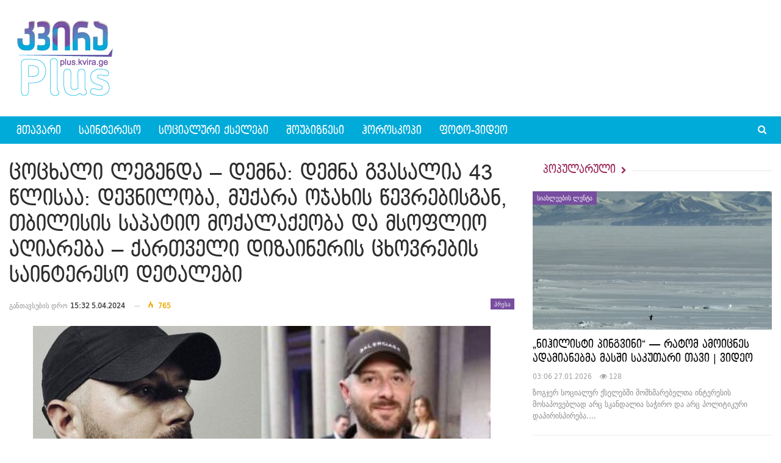

--- FILE ---
content_type: text/html; charset=UTF-8
request_url: http://plus.kvira.ge/%E1%83%AA%E1%83%9D%E1%83%AA%E1%83%AE%E1%83%90%E1%83%9A%E1%83%98-%E1%83%9A%E1%83%94%E1%83%92%E1%83%94%E1%83%9C%E1%83%93%E1%83%90-%E1%83%93%E1%83%94%E1%83%9B%E1%83%9C%E1%83%90-%E1%83%93%E1%83%94/
body_size: 20719
content:
	<!DOCTYPE html>
	                        <!-- disable cache -->
        	<!--[if IE 8]>
	<html class="ie ie8" lang="en-US"> <![endif]-->
	<!--[if IE 9]>
	<html class="ie ie9" lang="en-US"> <![endif]-->
	<!--[if gt IE 9]><!-->
<html lang="en-US"> <!--<![endif]-->
	<head>
				<meta charset="UTF-8">
		<meta http-equiv="X-UA-Compatible" content="IE=edge">
		<meta name="viewport" content="width=device-width, initial-scale=1.0">
		<link rel="pingback" href="http://plus.kvira.ge/xmlrpc.php"/>

		<title>ცოცხალი ლეგენდა &#8211; დემნა: დემნა გვასალია 43 წლისაა: დევნილობა, მუქარა ოჯახის წევრებისგან, თბილისის საპატიო მოქალაქეობა და მსოფლიო აღიარება &#8211; ქართველი დიზაინერის ცხოვრების საინტერესო დეტალები &#8211; კვირა +</title>

<!-- Better Open Graph, Schema.org & Twitter Integration -->
<meta property="og:locale" content="en_us"/>
<meta property="og:site_name" content="კვირა +"/>
<meta property="og:url" content="http://plus.kvira.ge/%e1%83%aa%e1%83%9d%e1%83%aa%e1%83%ae%e1%83%90%e1%83%9a%e1%83%98-%e1%83%9a%e1%83%94%e1%83%92%e1%83%94%e1%83%9c%e1%83%93%e1%83%90-%e1%83%93%e1%83%94%e1%83%9b%e1%83%9c%e1%83%90-%e1%83%93%e1%83%94/"/>
<meta property="og:title" content="ცოცხალი ლეგენდა &#8211; დემნა: დემნა გვასალია 43 წლისაა: დევნილობა, მუქარა ოჯახის წევრებისგან, თბილისის საპატიო მოქალაქეობა და მსოფლიო აღიარება &#8211; ქართველი დიზაინერის ცხოვრების საინტერესო დეტალები"/>
<meta property="og:image" content="http://plus.kvira.ge/wp-content/uploads/2024/03/demna-gvasalia-1711348467.jpg"/>
<meta property="article:section" content="პრესა"/>
<meta property="og:description" content="25 მარტს ქართველი დიზაინერის, „ბალენსიაგას&quot; მოდის სახლის ხელმძღვანელის, დემნა გვასალიას დაბადების დღეა. მას 43 წელი შეუსრულდა. დემნას ცხოვრება ბავშვობიდან დაკავშირებული იყო ამ პროფესიასთან, თუმცა მსოფლიო აღიარებამდე მან რთული გზა გაიარა. თვალი გადავა"/>
<meta property="og:type" content="article"/>
<meta name="twitter:card" content="summary"/>
<meta name="twitter:url" content="http://plus.kvira.ge/%e1%83%aa%e1%83%9d%e1%83%aa%e1%83%ae%e1%83%90%e1%83%9a%e1%83%98-%e1%83%9a%e1%83%94%e1%83%92%e1%83%94%e1%83%9c%e1%83%93%e1%83%90-%e1%83%93%e1%83%94%e1%83%9b%e1%83%9c%e1%83%90-%e1%83%93%e1%83%94/"/>
<meta name="twitter:title" content="ცოცხალი ლეგენდა &#8211; დემნა: დემნა გვასალია 43 წლისაა: დევნილობა, მუქარა ოჯახის წევრებისგან, თბილისის საპატიო მოქალაქეობა და მსოფლიო აღიარება &#8211; ქართველი დიზაინერის ცხოვრების საინტერესო დეტალები"/>
<meta name="twitter:description" content="25 მარტს ქართველი დიზაინერის, „ბალენსიაგას&quot; მოდის სახლის ხელმძღვანელის, დემნა გვასალიას დაბადების დღეა. მას 43 წელი შეუსრულდა. დემნას ცხოვრება ბავშვობიდან დაკავშირებული იყო ამ პროფესიასთან, თუმცა მსოფლიო აღიარებამდე მან რთული გზა გაიარა. თვალი გადავა"/>
<meta name="twitter:image" content="http://plus.kvira.ge/wp-content/uploads/2024/03/demna-gvasalia-1711348467.jpg"/>
<!-- / Better Open Graph, Schema.org & Twitter Integration. -->
<link rel='dns-prefetch' href='//fonts.googleapis.com' />
<link rel='dns-prefetch' href='//s.w.org' />
<link rel="alternate" type="application/rss+xml" title="კვირა + &raquo; Feed" href="http://plus.kvira.ge/feed/" />
		<script type="text/javascript">
			window._wpemojiSettings = {"baseUrl":"https:\/\/s.w.org\/images\/core\/emoji\/13.0.0\/72x72\/","ext":".png","svgUrl":"https:\/\/s.w.org\/images\/core\/emoji\/13.0.0\/svg\/","svgExt":".svg","source":{"wpemoji":"http:\/\/plus.kvira.ge\/wp-includes\/js\/wp-emoji.js?ver=5.5.17","twemoji":"http:\/\/plus.kvira.ge\/wp-includes\/js\/twemoji.js?ver=5.5.17"}};
			/**
 * @output wp-includes/js/wp-emoji-loader.js
 */

( function( window, document, settings ) {
	var src, ready, ii, tests;

	// Create a canvas element for testing native browser support of emoji.
	var canvas = document.createElement( 'canvas' );
	var context = canvas.getContext && canvas.getContext( '2d' );

	/**
	 * Checks if two sets of Emoji characters render the same visually.
	 *
	 * @since 4.9.0
	 *
	 * @private
	 *
	 * @param {number[]} set1 Set of Emoji character codes.
	 * @param {number[]} set2 Set of Emoji character codes.
	 *
	 * @return {boolean} True if the two sets render the same.
	 */
	function emojiSetsRenderIdentically( set1, set2 ) {
		var stringFromCharCode = String.fromCharCode;

		// Cleanup from previous test.
		context.clearRect( 0, 0, canvas.width, canvas.height );
		context.fillText( stringFromCharCode.apply( this, set1 ), 0, 0 );
		var rendered1 = canvas.toDataURL();

		// Cleanup from previous test.
		context.clearRect( 0, 0, canvas.width, canvas.height );
		context.fillText( stringFromCharCode.apply( this, set2 ), 0, 0 );
		var rendered2 = canvas.toDataURL();

		return rendered1 === rendered2;
	}

	/**
	 * Detects if the browser supports rendering emoji or flag emoji.
	 *
	 * Flag emoji are a single glyph made of two characters, so some browsers
	 * (notably, Firefox OS X) don't support them.
	 *
	 * @since 4.2.0
	 *
	 * @private
	 *
	 * @param {string} type Whether to test for support of "flag" or "emoji".
	 *
	 * @return {boolean} True if the browser can render emoji, false if it cannot.
	 */
	function browserSupportsEmoji( type ) {
		var isIdentical;

		if ( ! context || ! context.fillText ) {
			return false;
		}

		/*
		 * Chrome on OS X added native emoji rendering in M41. Unfortunately,
		 * it doesn't work when the font is bolder than 500 weight. So, we
		 * check for bold rendering support to avoid invisible emoji in Chrome.
		 */
		context.textBaseline = 'top';
		context.font = '600 32px Arial';

		switch ( type ) {
			case 'flag':
				/*
				 * Test for Transgender flag compatibility. This flag is shortlisted for the Emoji 13 spec,
				 * but has landed in Twemoji early, so we can add support for it, too.
				 *
				 * To test for support, we try to render it, and compare the rendering to how it would look if
				 * the browser doesn't render it correctly (white flag emoji + transgender symbol).
				 */
				isIdentical = emojiSetsRenderIdentically(
					[ 0x1F3F3, 0xFE0F, 0x200D, 0x26A7, 0xFE0F ],
					[ 0x1F3F3, 0xFE0F, 0x200B, 0x26A7, 0xFE0F ]
				);

				if ( isIdentical ) {
					return false;
				}

				/*
				 * Test for UN flag compatibility. This is the least supported of the letter locale flags,
				 * so gives us an easy test for full support.
				 *
				 * To test for support, we try to render it, and compare the rendering to how it would look if
				 * the browser doesn't render it correctly ([U] + [N]).
				 */
				isIdentical = emojiSetsRenderIdentically(
					[ 0xD83C, 0xDDFA, 0xD83C, 0xDDF3 ],
					[ 0xD83C, 0xDDFA, 0x200B, 0xD83C, 0xDDF3 ]
				);

				if ( isIdentical ) {
					return false;
				}

				/*
				 * Test for English flag compatibility. England is a country in the United Kingdom, it
				 * does not have a two letter locale code but rather an five letter sub-division code.
				 *
				 * To test for support, we try to render it, and compare the rendering to how it would look if
				 * the browser doesn't render it correctly (black flag emoji + [G] + [B] + [E] + [N] + [G]).
				 */
				isIdentical = emojiSetsRenderIdentically(
					[ 0xD83C, 0xDFF4, 0xDB40, 0xDC67, 0xDB40, 0xDC62, 0xDB40, 0xDC65, 0xDB40, 0xDC6E, 0xDB40, 0xDC67, 0xDB40, 0xDC7F ],
					[ 0xD83C, 0xDFF4, 0x200B, 0xDB40, 0xDC67, 0x200B, 0xDB40, 0xDC62, 0x200B, 0xDB40, 0xDC65, 0x200B, 0xDB40, 0xDC6E, 0x200B, 0xDB40, 0xDC67, 0x200B, 0xDB40, 0xDC7F ]
				);

				return ! isIdentical;
			case 'emoji':
				/*
				 * So easy, even a baby could do it!
				 *
				 *  To test for Emoji 13 support, try to render a new emoji: Man Feeding Baby.
				 *
				 * The Man Feeding Baby emoji is a ZWJ sequence combining 👨 Man, a Zero Width Joiner and 🍼 Baby Bottle.
				 *
				 * 0xD83D, 0xDC68 == Man emoji.
				 * 0x200D == Zero-Width Joiner (ZWJ) that links the two code points for the new emoji or
				 * 0x200B == Zero-Width Space (ZWS) that is rendered for clients not supporting the new emoji.
				 * 0xD83C, 0xDF7C == Baby Bottle.
				 *
				 * When updating this test for future Emoji releases, ensure that individual emoji that make up the
				 * sequence come from older emoji standards.
				 */
				isIdentical = emojiSetsRenderIdentically(
					[0xD83D, 0xDC68, 0x200D, 0xD83C, 0xDF7C],
					[0xD83D, 0xDC68, 0x200B, 0xD83C, 0xDF7C]
				);

				return ! isIdentical;
		}

		return false;
	}

	/**
	 * Adds a script to the head of the document.
	 *
	 * @ignore
	 *
	 * @since 4.2.0
	 *
	 * @param {Object} src The url where the script is located.
	 * @return {void}
	 */
	function addScript( src ) {
		var script = document.createElement( 'script' );

		script.src = src;
		script.defer = script.type = 'text/javascript';
		document.getElementsByTagName( 'head' )[0].appendChild( script );
	}

	tests = Array( 'flag', 'emoji' );

	settings.supports = {
		everything: true,
		everythingExceptFlag: true
	};

	/*
	 * Tests the browser support for flag emojis and other emojis, and adjusts the
	 * support settings accordingly.
	 */
	for( ii = 0; ii < tests.length; ii++ ) {
		settings.supports[ tests[ ii ] ] = browserSupportsEmoji( tests[ ii ] );

		settings.supports.everything = settings.supports.everything && settings.supports[ tests[ ii ] ];

		if ( 'flag' !== tests[ ii ] ) {
			settings.supports.everythingExceptFlag = settings.supports.everythingExceptFlag && settings.supports[ tests[ ii ] ];
		}
	}

	settings.supports.everythingExceptFlag = settings.supports.everythingExceptFlag && ! settings.supports.flag;

	// Sets DOMReady to false and assigns a ready function to settings.
	settings.DOMReady = false;
	settings.readyCallback = function() {
		settings.DOMReady = true;
	};

	// When the browser can not render everything we need to load a polyfill.
	if ( ! settings.supports.everything ) {
		ready = function() {
			settings.readyCallback();
		};

		/*
		 * Cross-browser version of adding a dom ready event.
		 */
		if ( document.addEventListener ) {
			document.addEventListener( 'DOMContentLoaded', ready, false );
			window.addEventListener( 'load', ready, false );
		} else {
			window.attachEvent( 'onload', ready );
			document.attachEvent( 'onreadystatechange', function() {
				if ( 'complete' === document.readyState ) {
					settings.readyCallback();
				}
			} );
		}

		src = settings.source || {};

		if ( src.concatemoji ) {
			addScript( src.concatemoji );
		} else if ( src.wpemoji && src.twemoji ) {
			addScript( src.twemoji );
			addScript( src.wpemoji );
		}
	}

} )( window, document, window._wpemojiSettings );
		</script>
		<style type="text/css">
img.wp-smiley,
img.emoji {
	display: inline !important;
	border: none !important;
	box-shadow: none !important;
	height: 1em !important;
	width: 1em !important;
	margin: 0 .07em !important;
	vertical-align: -0.1em !important;
	background: none !important;
	padding: 0 !important;
}
</style>
	<link rel='stylesheet' id='wpemfb-lightbox-css'  href='http://plus.kvira.ge/wp-content/plugins/wp-embed-facebook/templates/lightbox/css/lightbox.css?ver=3.0.10' type='text/css' media='all' />
<link rel='stylesheet' id='publisher-child-css'  href='http://plus.kvira.ge/wp-content/themes/publisher-child/style.css?ver=1.0.0' type='text/css' media='all' />
<link rel='stylesheet' id='better-framework-main-fonts-css'  href='https://fonts.googleapis.com/css?family=Roboto:500,400,700' type='text/css' media='all' />
<script type='text/javascript' src='http://plus.kvira.ge/wp-includes/js/jquery/jquery.js?ver=1.12.4-wp' id='jquery-core-js'></script>
<script type='text/javascript' src='http://plus.kvira.ge/wp-content/plugins/wp-embed-facebook/templates/lightbox/js/lightbox.min.js?ver=3.0.10' id='wpemfb-lightbox-js'></script>
<script type='text/javascript' id='wpemfb-fbjs-js-extra'>
/* <![CDATA[ */
var WEF = {"local":"en_US","version":"v6.0","fb_id":""};
/* ]]> */
</script>
<script type='text/javascript' src='http://plus.kvira.ge/wp-content/plugins/wp-embed-facebook/inc/js/fb.min.js?ver=3.0.10' id='wpemfb-fbjs-js'></script>
<!--[if lt IE 9]>
<script type='text/javascript' src='http://plus.kvira.ge/wp-content/plugins/better-post-views/includes/libs/better-framework/assets/js/html5shiv.min.js?ver=3.10.17' id='bf-html5shiv-js'></script>
<![endif]-->
<!--[if lt IE 9]>
<script type='text/javascript' src='http://plus.kvira.ge/wp-content/plugins/better-post-views/includes/libs/better-framework/assets/js/respond.min.js?ver=3.10.17' id='bf-respond-js'></script>
<![endif]-->
<link rel="https://api.w.org/" href="http://plus.kvira.ge/wp-json/" /><link rel="alternate" type="application/json" href="http://plus.kvira.ge/wp-json/wp/v2/posts/119917" /><link rel="EditURI" type="application/rsd+xml" title="RSD" href="http://plus.kvira.ge/xmlrpc.php?rsd" />
<link rel="wlwmanifest" type="application/wlwmanifest+xml" href="http://plus.kvira.ge/wp-includes/wlwmanifest.xml" /> 
<link rel='prev' title='კვირის ასტროლოგიური პროგნოზი ასტროლოგებისგან(ვიდეო)' href='http://plus.kvira.ge/%e1%83%99%e1%83%95%e1%83%98%e1%83%a0%e1%83%98%e1%83%a1-%e1%83%90%e1%83%a1%e1%83%a2%e1%83%a0%e1%83%9d%e1%83%9a%e1%83%9d%e1%83%92%e1%83%98%e1%83%a3%e1%83%a0%e1%83%98-%e1%83%9e%e1%83%a0%e1%83%9d-186/' />
<link rel='next' title='რთული კვირაა, რადგან სავსემთვარეობა მთვარის დაბნელებას ემთხვევა &#8211; პროგნოზი თითოეული ნიშნისთვის' href='http://plus.kvira.ge/%e1%83%a0%e1%83%97%e1%83%a3%e1%83%9a%e1%83%98-%e1%83%99%e1%83%95%e1%83%98%e1%83%a0%e1%83%90%e1%83%90-%e1%83%a0%e1%83%90%e1%83%93%e1%83%92%e1%83%90%e1%83%9c-%e1%83%a1%e1%83%90%e1%83%95%e1%83%a1/' />
<meta name="generator" content="WordPress 5.5.17" />
<link rel="canonical" href="http://plus.kvira.ge/%e1%83%aa%e1%83%9d%e1%83%aa%e1%83%ae%e1%83%90%e1%83%9a%e1%83%98-%e1%83%9a%e1%83%94%e1%83%92%e1%83%94%e1%83%9c%e1%83%93%e1%83%90-%e1%83%93%e1%83%94%e1%83%9b%e1%83%9c%e1%83%90-%e1%83%93%e1%83%94/" />
<link rel='shortlink' href='http://plus.kvira.ge/?p=119917' />
<link rel="alternate" type="application/json+oembed" href="http://plus.kvira.ge/wp-json/oembed/1.0/embed?url=http%3A%2F%2Fplus.kvira.ge%2F%25e1%2583%25aa%25e1%2583%259d%25e1%2583%25aa%25e1%2583%25ae%25e1%2583%2590%25e1%2583%259a%25e1%2583%2598-%25e1%2583%259a%25e1%2583%2594%25e1%2583%2592%25e1%2583%2594%25e1%2583%259c%25e1%2583%2593%25e1%2583%2590-%25e1%2583%2593%25e1%2583%2594%25e1%2583%259b%25e1%2583%259c%25e1%2583%2590-%25e1%2583%2593%25e1%2583%2594%2F" />
<link rel="alternate" type="text/xml+oembed" href="http://plus.kvira.ge/wp-json/oembed/1.0/embed?url=http%3A%2F%2Fplus.kvira.ge%2F%25e1%2583%25aa%25e1%2583%259d%25e1%2583%25aa%25e1%2583%25ae%25e1%2583%2590%25e1%2583%259a%25e1%2583%2598-%25e1%2583%259a%25e1%2583%2594%25e1%2583%2592%25e1%2583%2594%25e1%2583%259c%25e1%2583%2593%25e1%2583%2590-%25e1%2583%2593%25e1%2583%2594%25e1%2583%259b%25e1%2583%259c%25e1%2583%2590-%25e1%2583%2593%25e1%2583%2594%2F&#038;format=xml" />
<meta property="fb:app_id" content="1273730932818434"/><meta property="fb:admins" content="100006833319381,100002359750220,1441383012"/><meta name="generator" content="Powered by WPBakery Page Builder - drag and drop page builder for WordPress."/>
<script type="application/ld+json">{
    "@context": "http:\/\/schema.org\/",
    "@type": "Organization",
    "@id": "#organization",
    "logo": {
        "@type": "ImageObject",
        "url": "http:\/\/plus.kvira.ge\/wp-content\/uploads\/2020\/10\/KviraPlusN_Logo.png"
    },
    "url": "http:\/\/plus.kvira.ge\/",
    "name": "\u10d9\u10d5\u10d8\u10e0\u10d0 +",
    "description": ""
}</script>
<script type="application/ld+json">{
    "@context": "http:\/\/schema.org\/",
    "@type": "WebSite",
    "name": "\u10d9\u10d5\u10d8\u10e0\u10d0 +",
    "alternateName": "",
    "url": "http:\/\/plus.kvira.ge\/"
}</script>
<script type="application/ld+json">{
    "@context": "http:\/\/schema.org\/",
    "@type": "BlogPosting",
    "headline": "\u10ea\u10dd\u10ea\u10ee\u10d0\u10da\u10d8 \u10da\u10d4\u10d2\u10d4\u10dc\u10d3\u10d0 - \u10d3\u10d4\u10db\u10dc\u10d0: \u10d3\u10d4\u10db\u10dc\u10d0 \u10d2\u10d5\u10d0\u10e1\u10d0\u10da\u10d8\u10d0 43 \u10ec\u10da\u10d8\u10e1\u10d0\u10d0: \u10d3\u10d4\u10d5\u10dc\u10d8\u10da\u10dd\u10d1\u10d0, \u10db\u10e3\u10e5\u10d0\u10e0\u10d0 \u10dd\u10ef\u10d0\u10ee\u10d8\u10e1 \u10ec\u10d4\u10d5\u10e0\u10d4\u10d1\u10d8\u10e1\u10d2\u10d0\u10dc, \u10d7\u10d1\u10d8\u10da\u10d8\u10e1\u10d8\u10e1 \u10e1\u10d0\u10de\u10d0\u10e2\u10d8\u10dd \u10db\u10dd\u10e5\u10d0\u10da\u10d0\u10e5\u10d4\u10dd\u10d1\u10d0 \u10d3\u10d0 \u10db\u10e1\u10dd\u10e4\u10da\u10d8\u10dd \u10d0\u10e6\u10d8\u10d0\u10e0\u10d4\u10d1\u10d0 - \u10e5\u10d0\u10e0\u10d7\u10d5\u10d4\u10da\u10d8 \u10d3\u10d8\u10d6\u10d0\u10d8\u10dc\u10d4\u10e0\u10d8\u10e1 \u10ea\u10ee\u10dd\u10d5\u10e0\u10d4\u10d1\u10d8\u10e1 \u10e1\u10d0\u10d8\u10dc\u10e2\u10d4\u10e0\u10d4\u10e1\u10dd \u10d3\u10d4\u10e2\u10d0\u10da\u10d4\u10d1\u10d8",
    "description": "25 \u10db\u10d0\u10e0\u10e2\u10e1 \u10e5\u10d0\u10e0\u10d7\u10d5\u10d4\u10da\u10d8 \u10d3\u10d8\u10d6\u10d0\u10d8\u10dc\u10d4\u10e0\u10d8\u10e1, \u201e\u10d1\u10d0\u10da\u10d4\u10dc\u10e1\u10d8\u10d0\u10d2\u10d0\u10e1\" \u10db\u10dd\u10d3\u10d8\u10e1 \u10e1\u10d0\u10ee\u10da\u10d8\u10e1 \u10ee\u10d4\u10da\u10db\u10eb\u10e6\u10d5\u10d0\u10dc\u10d4\u10da\u10d8\u10e1, \u10d3\u10d4\u10db\u10dc\u10d0 \u10d2\u10d5\u10d0\u10e1\u10d0\u10da\u10d8\u10d0\u10e1 \u10d3\u10d0\u10d1\u10d0\u10d3\u10d4\u10d1\u10d8\u10e1 \u10d3\u10e6\u10d4\u10d0. \u10db\u10d0\u10e1 43 \u10ec\u10d4\u10da\u10d8 \u10e8\u10d4\u10e3\u10e1\u10e0\u10e3\u10da\u10d3\u10d0. \u10d3\u10d4\u10db\u10dc\u10d0\u10e1 \u10ea\u10ee\u10dd\u10d5\u10e0\u10d4\u10d1\u10d0 \u10d1\u10d0\u10d5\u10e8\u10d5\u10dd\u10d1\u10d8\u10d3\u10d0\u10dc \u10d3\u10d0\u10d9\u10d0\u10d5\u10e8\u10d8\u10e0\u10d4\u10d1\u10e3\u10da\u10d8 \u10d8\u10e7\u10dd \u10d0\u10db \u10de\u10e0\u10dd\u10e4\u10d4\u10e1\u10d8\u10d0\u10e1\u10d7\u10d0\u10dc, \u10d7\u10e3\u10db\u10ea\u10d0 \u10db\u10e1\u10dd\u10e4\u10da\u10d8\u10dd \u10d0\u10e6\u10d8\u10d0\u10e0\u10d4\u10d1\u10d0\u10db\u10d3\u10d4 \u10db\u10d0\u10dc \u10e0\u10d7\u10e3\u10da\u10d8 \u10d2\u10d6\u10d0 \u10d2\u10d0\u10d8\u10d0\u10e0\u10d0. \u10d7\u10d5\u10d0\u10da\u10d8 \u10d2\u10d0\u10d3\u10d0\u10d5\u10d0",
    "datePublished": "2024-03-25",
    "dateModified": "2024-04-05",
    "author": {
        "@type": "Person",
        "@id": "#person-plus",
        "name": "plus"
    },
    "image": {
        "@type": "ImageObject",
        "url": "http:\/\/plus.kvira.ge\/wp-content\/uploads\/2024\/03\/demna-gvasalia-1711348467.jpg",
        "width": 900,
        "height": 754
    },
    "publisher": {
        "@id": "#organization"
    },
    "mainEntityOfPage": "http:\/\/plus.kvira.ge\/%e1%83%aa%e1%83%9d%e1%83%aa%e1%83%ae%e1%83%90%e1%83%9a%e1%83%98-%e1%83%9a%e1%83%94%e1%83%92%e1%83%94%e1%83%9c%e1%83%93%e1%83%90-%e1%83%93%e1%83%94%e1%83%9b%e1%83%9c%e1%83%90-%e1%83%93%e1%83%94\/"
}</script>
<link rel='stylesheet' id='bf-minifed-css-1' href='http://plus.kvira.ge/wp-content/bs-booster-cache/2532754fb4cc40213865818633c3838b.css' type='text/css' media='all' />
<link rel='stylesheet' id='7.6.2-1758525687' href='http://plus.kvira.ge/wp-content/bs-booster-cache/dfe21555dd0960c68ed132e59a51337b.css' type='text/css' media='all' />
<noscript><style> .wpb_animate_when_almost_visible { opacity: 1; }</style></noscript>        
	</head>

<body class="post-template-default single single-post postid-119917 single-format-standard bs-theme bs-publisher bs-publisher-life-mag active-light-box ltr close-rh page-layout-2-col-right full-width active-sticky-sidebar main-menu-sticky-smart active-ajax-search single-prim-cat-14 single-cat-14  wpb-js-composer js-comp-ver-6.4.0 vc_responsive bs-ll-a" dir="ltr">
		<div class="main-wrap content-main-wrap">
			<header id="header" class="site-header header-style-2 full-width stretched" itemscope="itemscope" itemtype="http://schema.org/WPHeader">

				<div class="header-inner">
			<div class="content-wrap">
				<div class="container">
					<div class="row">
						<div class="row-height">
							<div class="logo-col col-xs-12">
								<div class="col-inside">
									<div id="site-branding" class="site-branding">
	<p  id="site-title" class="logo h1 img-logo">
	<a href="http://plus.kvira.ge/" itemprop="url" rel="home">
					<img id="site-logo" src="http://plus.kvira.ge/wp-content/uploads/2020/10/KviraPlusN_Logo.png"
			     alt="Publisher"  />

			<span class="site-title">Publisher - </span>
				</a>
</p>
</div><!-- .site-branding -->
								</div>
							</div>
													</div>
					</div>
				</div>
			</div>
		</div>

		<div id="menu-main" class="menu main-menu-wrapper show-search-item menu-actions-btn-width-1" role="navigation" itemscope="itemscope" itemtype="http://schema.org/SiteNavigationElement">
	<div class="main-menu-inner">
		<div class="content-wrap">
			<div class="container">

				<nav class="main-menu-container">
					<ul id="main-navigation" class="main-menu menu bsm-pure clearfix">
						<li id="menu-item-110142" class="menu-item menu-item-type-post_type menu-item-object-page menu-item-home better-anim-fade menu-item-110142"><a href="http://plus.kvira.ge/">მთავარი</a></li>
<li id="menu-item-110132" class="menu-item menu-item-type-taxonomy menu-item-object-category menu-term-11 better-anim-fade menu-item-110132"><a href="http://plus.kvira.ge/category/saintereso/">საინტერესო</a></li>
<li id="menu-item-110135" class="menu-item menu-item-type-taxonomy menu-item-object-category menu-term-19 better-anim-fade menu-item-110135"><a href="http://plus.kvira.ge/category/social/">სოციალური ქსელები</a></li>
<li id="menu-item-110137" class="menu-item menu-item-type-taxonomy menu-item-object-category menu-term-40 better-anim-fade menu-item-110137"><a href="http://plus.kvira.ge/category/shoubiznesi/">შოუბიზნესი</a></li>
<li id="menu-item-110139" class="menu-item menu-item-type-taxonomy menu-item-object-category menu-term-17 better-anim-fade menu-item-110139"><a href="http://plus.kvira.ge/category/horoskopi/">ჰოროსკოპი</a></li>
<li id="menu-item-120696" class="menu-item menu-item-type-custom menu-item-object-custom better-anim-fade menu-item-120696"><a href="http://plus.kvira.ge/photo-video/">ფოტო-ვიდეო</a></li>
					</ul><!-- #main-navigation -->
											<div class="menu-action-buttons width-1">
															<div class="search-container close">
									<span class="search-handler"><i class="fa fa-search"></i></span>

									<div class="search-box clearfix">
										<form role="search" method="get" class="search-form clearfix" action="http://plus.kvira.ge">
	<input type="search" class="search-field"
	       placeholder="ძიება..."
	       value="" name="s"
	       title="ძებნის შედეგიr:"
	       autocomplete="off">
	<input type="submit" class="search-submit" value="ძიება">
</form><!-- .search-form -->
									</div>
								</div>
														</div>
										</nav><!-- .main-menu-container -->

			</div>
		</div>
	</div>
</div><!-- .menu -->
	</header><!-- .header -->
	<div class="rh-header clearfix light deferred-block-exclude">
		<div class="rh-container clearfix">

			<div class="menu-container close">
				<span class="menu-handler"><span class="lines"></span></span>
			</div><!-- .menu-container -->

			<div class="logo-container rh-img-logo">
				<a href="http://plus.kvira.ge/" itemprop="url" rel="home">
											<img src="http://plus.kvira.ge/wp-content/uploads/2020/10/KviraPlusN_Logo.png"
						     alt="კვირა +"  />				</a>
			</div><!-- .logo-container -->
		</div><!-- .rh-container -->
	</div><!-- .rh-header -->
<div class="content-wrap">
		<main id="content" class="content-container">

		<div class="container layout-2-col layout-2-col-1 layout-right-sidebar post-template-1">
			<div class="row main-section">
										<div class="col-sm-8 content-column">
								<div class="single-container">
		<article id="post-119917" class="post-119917 post type-post status-publish format-standard has-post-thumbnail  category-presa single-post-content has-thumbnail">
						<div class="post-header post-tp-1-header">
									<h1 class="single-post-title">
						<span class="post-title" itemprop="headline">ცოცხალი ლეგენდა &#8211; დემნა: დემნა გვასალია 43 წლისაა: დევნილობა, მუქარა ოჯახის წევრებისგან, თბილისის საპატიო მოქალაქეობა და მსოფლიო აღიარება &#8211; ქართველი დიზაინერის ცხოვრების საინტერესო დეტალები</span></h1>
										<div class="post-meta-wrap clearfix">
						<div class="term-badges "><span class="term-badge term-14"><a href="http://plus.kvira.ge/category/presa/">პრესა</a></span></div><div class="post-meta single-post-meta">
				<span class="time"><time class="post-published updated"
			                         datetime="2024-04-05T15:32:14+04:00">განთავსების დრო <b>15:32 5.04.2024</b></time></span>
			<span class="views post-meta-views rank-500" data-bpv-post="119917"><i class="bf-icon  bsfi-fire-1"></i> 765</span></div>
					</div>
									<div class="single-featured">
					<a class="post-thumbnail open-lightbox" href="http://plus.kvira.ge/wp-content/uploads/2024/03/demna-gvasalia-1711348467.jpg"><img  alt="" data-src="http://plus.kvira.ge/wp-content/uploads/2024/03/demna-gvasalia-1711348467-750x430.jpg">						</a>
										</div>
			</div>
						<div class="entry-content clearfix single-post-content">
				<div id="fb-root"></div>
<p>25 მარტს ქართველი დიზაინერის, „ბალენსიაგას&#8221; მოდის სახლის ხელმძღვანელის, დემნა გვასალიას დაბადების დღეა. მას 43 წელი შეუსრულდა. დემნას ცხოვრება ბავშვობიდან დაკავშირებული იყო ამ პროფესიასთან, თუმცა მსოფლიო აღიარებამდე მან რთული გზა გაიარა. თვალი გადავავლოთ მისი გავლილი გზის საინტერესო მომენტებს.<br />
<strong>დემნა გვასალიას ბიოგრაფია </strong><br />
დემნა გვასალია ეროვნებით ქართველია, თუმცა გერმანიის მოქალაქეობა აქვს. დაიბადა სოხუმში 1981 წლის 25 მარტს. ბავშვობიდან იყო დაინტერესებული ხატვითა და ტანსაცმლით, მაგრამ ოჯახის მოთხოვნით, თბილისის სახელმწიფო უნივერსიტეტის საერთაშორისო ეკონომიკის ფაკულტეტზე ჩაირიცხა. 4 წლის შემდეგ ეკონომიკის ფაკულტეტზე სტიპენდიანტი კურსდამთავრებული იყო. გადაწყვეტილი ჰქონდა სწავლის გაგრძელება მაგისტრატურაში ეკონომიკის მიმართულებით, მაგრამ მისი ოჯახი საცხოვრებლად გერმანიაში გადავიდა, სადაც გადაწყვიტა, ეკონომიკის მაგისტრატურის ნაცვლად, ანტვერპენში ხელოვნების აკადემიაში ჩაბარება.<br />
გვასალია გაემგზავრა ანტვერპენში, რათა ანტვერპენის სამეფო აკადემიაში ხელოვნების ფაკულტეტზე ჩარიცხულიყო. 800 მსურველიდან იგი იმ 70-ში მოხვდა, რომლებმაც სამეფო აკადემიაში სწავლა დაიწყეს. პირველი კურსის ბოლოს იგი 70 სტუდენტიდან 16 რჩეულში დატოვეს, ხოლო სწავლის დასრულების შემდეგ ვალტერ ვან ბეირენდონკმა, რომელიც აკადემიის რექტორი და დემნას პროფესორი იყო, მას თავის ბრენდში მამაკაცის ტანსაცმლის დიზაინერობა შესთავაზა. გვასალია ბელგიაში, ბეირენდოკთან, წელიწად-ნახევარი მუშაობდა, ამის შემდეგ კი საკუთარი ნამუშევრები პარიზში გაგზავნა. ამგვარად იგი პარიზში მიიწვიეს, სადაც Maison Margiela-ში დაიმკვიდრა ადგილი. მისი ოფიციალური კარიერა მოდის სფეროში &#8220;მარჯიელაში&#8221; დაიწყო.<br />
დემნა გვასალიას დედა: &#8220;სიამაყისა და სიხარულის გრძნობა მაქვს&#8230; დემნა ყოველთვის გამორჩეული იყო, ჩვენ დიდი და ხმაურიანი ქართული ოჯახი გვაქვს&#8221; &#8211; ელა გვასალიას პირველი ინტერვიუ ოჯახზე, შვილსა და მის ცხოვრებაზე დემნა გვასალიამ პარიზში, &#8220;მარჯიელას&#8221; ქალის და მამაკაცის ხაზის წამყვან დიზაინერად სამი წელი იმუშავა. ხელმძღვანელობდა H&amp;M &amp; Margiela-ის კოლაბორაციას 2012 წელს. შემდეგ შეთავაზება მიიღო Louis Vuitton-ის კრეატიული დირექტორისგან, მარკ ჯეიკობსისგან. მიუხედავად მაღალი ანაზღაურებისა და კარგი პირობებისა, გვასალიას &#8220;ლუი ვიტონში&#8221; მუშაობა არ მოეწონა და თავის მეგობრებთან (Margiela-დან) ერთად, შექმნა საკუთარი ბრენდი, Vetements (ფრანგულად „ტანსაცმელი“).<br />
2015 წლის ოქტომბერში დემნა Balenciaga-ს შემოქმედებით დირექტორად დაინიშნა და დღემდე ამ პოზიციას იკავებს.<br />
<strong>&#8220;ბალენსიაგას&#8221; სკანდალი </strong><br />
გასულ წელს ლონდონში ვიღაცამ Balenciaga-ს ბუტიკის წინა ფანჯარა &#8220;პედოფილიის&#8221; ეტიკეტით ააჭრელა. იგივე განმეორდა ბევერლი ჰილზში. თაყვანისმცემლები, რომლებიც კვირით ადრე დემნას გენიალურობაზე ლაპარაკს ვერ წყვეტდნენ, აღარსად ჩანდნენ.<br />
წლების განმავლობაში Balenciaga-მ თავისი რეპუტაცია პროვოკაციაზე ააშენა. დემნამ გასული წლის დასაწყისში აღნიშნა: ”ზუსტად ამიტომ გავაკეთე ეს! იმიტომ, რომ მძულს აკრძალვები. ბევრმა ჩათვალა, რომ რეკლამები იყო განზრახ აღმაშფოთებელი.&#8221;<br />
სკანდალის შესახებ, რომელიც &#8220;ბალენსიაგას&#8221; მიერ ბავშვებისა და საბავშვო აქესეუარების უხამსად გამოყენებას ეხებოდა, NEW YORKER-მა ვრცელი სტატია მოამზადა.<br />
&#8220;დემნამ და &#8220;ბალენსიაგამ&#8221; არაერთხელ მოიხადეს ბოდიში სარეკლამო კამპანიისთვის. ბრენდმა გამოაცხადა სამწლიანი პარტნიორობა ბავშვთა ეროვნულ ალიანსთან. Balenciaga-მ პირდაპირი ახსნა წარმოადგინა Garde-Robe-ის კამპანიის ირგვლივ მოფენილი უცნაური ნივთებისთვის: &#8220;ეს იყო შეცდომა და ნებისმიერი კავშირი ბავშვთა პორნოგრაფიასთან ან ბავშვზე ძალადობასთან იყო უნებლიე და სრულიად შემთხვევითი.&#8221;<br />
„ბალენსიაგას&#8221; მოდის სახლის „ბნელი მბრძანებელი“, 41 წლის ვეგეტარიანელი, რომელიც ქმარსა და ორ ჩიხუახუასთან ერთაც ცხოვრობს“ – New Yorker-ი დემნა გვასალიას შესახებ წერს.<br />
Vogue-თან ინტერვიუში დემნამ განმარტა, რომ ტედი-დათვის ჩანთები Gift Shop-ის რეკლამებში გამიზნული იყო „პანკისა და წვრილმანი კულტურისთვის და არა BDSM-ის“ მითითებით. მიუხედავად ამისა, მან აღიარა, რომ კამპანია არასწორად იყო ჩაფიქრებული. ”მე არ მესმოდა, რამდენად შეუსაბამო იქნებოდა ამ ობიექტების გამოჩენა ბავშვებთან ერთად&#8221; &#8211; თქვა მან. &#8220;სამწუხაროდ, ეს იყო არასწორი იდეა და ცუდი გადაწყვეტილება ჩემგან.&#8221;<br />
შიდა ანგარიშის მიხედვით, ათეულობითკაციანმა კომიტეტმა დაამტკიცა კამპანია მის გამოსვლამდე.<br />
&#8220;ბალენსიაგას&#8221; მოდის სახლის „ბნელი მბრძანებელი“ კი ორმოცდაერთი წლის ვეგეტარიანელი არის, რომელიც ქმართან და ორ ჩიხუახუასთან, ქუქისა და ჩიკიტასთან ერთად ცხოვრობს. საუბრობს შვიდ ენაზე (ქართულ, გერმანულ, ფლამანდრიულ, ინგლისურ, ფრანგულ, იტალიურ, რუსულ ენებზე) და დილას მედიტაციით იწყებს. ტანსაცმლის კეთების გარდა, ყველაზე მეტად საჭმლის კეთება უყვარს. მისი ნიშა მცენარეული საქონლის ხორცით დამზადებული ხინკალია&#8221; &#8211; წერდა NEW YORKER-ი.<br />
<strong>დემნა გვასალიას ოჯახი</strong><br />
1992 წელს აფხაზი სეპარატისტები თავს დაესხნენ სოხუმს, ათი წლის დემნა კი დროის უმეტეს ნაწილს ოჯახთან ერთად, მეზობლის სარდაფში ატარებდა. საბოლოოდ, ბომბი მათი ოჯახის სახლს მოხვდა და დაანგრია. 1993 წლის შემოდგომაზე ოჯახი გაიქცა. თითქმის სამასი მილი გაიარეს კავკასიონის მთების გასწვრივ &#8211; შემდეგ კი ერთი კვირა ელოდნენ ვერტმფრენს. ბოლოს თბილისში ჩავიდნენ, სადაც დასახლდნენ.<br />
სოხუმი და მშობლიური სახლი რომ დემნას გონებაში წარუშლილია, ამას ისიც მოწმობს, რომ დემნამ 2022 წლის ზამთრის შოუს ჩანაწერებში დაწერა, რომ უკრაინის კონფლიქტმა „გამოიწვია წარსული ტრავმის ტკივილი, რომელიც ჩემში 1993 წლიდან მოყოლებული მაქვს“. ”ჩვენ ვცხოვრობთ საშინელ სამყაროში, მოდა კი ამის ანარეკლია“, &#8211; თქვა ერთხელ დემნამ. ”თუ ეს იწვევს ამ შიშს ან ტერორს, მაშინ მე წარმატებას მივაღწიე.”<br />
გარდა ამისა, Vetements-ის 2019 წლის გაზაფხულის კოლექცია შეეხო მის რთულ ემოციებს „ოჯახისა და ომის“ შესახებ. უბრალო თეთრი პერანგები ხელმოწერებითა და წარწერებით იყო დაფარული, რაც საქართველოში საშუალო სკოლის დამთავრების ტრადიციას ასახავდა.<br />
შოუ დემნას დედამ გახსნა, მეუღლემ კი &#8211; დახურა &#8211; Balenciaga-ს ხმაურიანი შოუ, გურამ გვასალიას სკანდალური განცხადება ძმაზე და სტუმრად ლელა წურწუმია.<br />
დემნა გვასალიას ძმა, გურამ გვასალიას მამა, გურამ გვასალია ის მანქანის მექანიკოსი იყო. დედამისი ელვირა რუსი გახლავთ. დედა დემნას საქმიანობაში აქტიურადაა ჩართული და ჩვენებებშიც მონაწილეობს:<br />
„ჩვენ დიდი ქართული ოჯახი გვაქვს. ქართული ოჯახი განსაკუთრებული სამყაროა, სადაც ხალხი ემოციური და ხმაურიანია. ჩვენს სახლში და მაგიდასთან, სადაც ვიკრიბებოდით, ყოველთვის ხმაური იყო. ამის ფონზე, დემნა გამოირჩეოდა შინაგანი ინტელექტითა და მორიდებულობით, მაგრამ, მიუხედავად ამისა, ყველა თამაშსა და აქტივობაში დემნა ყოველთვის ლიდერი იყო. დემნას შინაგანი ძალა აქვს. შეიძლება მკაცრი იყოს და შეუპოვარი, რაც მე მომწონს. მეც ასეთი ვარ, მაგრამ ის გულწრფელია. როდესაც დემნას სამოსს ხალხზე ვხედავ, ეს ჩემში, რა თქმა უნდა, სასიამოვნო განცდებს ბადებს &#8211; სიამაყისა და სიხარულის&#8221; &#8211; ამბობს დემნა გვასალიას დედა Harper&#8217;s Bazaar-თან ინტერვიუში.<br />
<strong>დემნა გვასალია და გურამ გვასალია &#8211; რა ხდება ძმებს შორის? </strong><br />
გურამ გვასალია თამამად აცხადებს, რომ მოდის სამყაროში დიდი ადგილი აქვს.<br />
როგორც ჩანს, VETEMENTS-ის კრეატიული დირექტორი ფიქრობს, რომ უფროსი ძმის, დემნას ჩრდილში ცხოვრობს. The New York Times-თან ინტერვიუში გურამ გვასალია თავისუფლად საუბრობს ძმასა და მომავალ გეგმებზე.<br />
„ჩემი ძმა ექვსი წლით უფროსია. როცა მეორე კლასში ვიყავი, ის მერვეში იყო. შესაბამისად, ცხოვრებაში გარკვეული შესაძლებლობები ჩემზე ადრე მიიღო. მაგრამ თუ გავითვალისწინებთ, სად ვარ მე დღეს და სად იყო ჩემი ძმა ჩემს ასაკში, მგონია, რომ ბევრად უფრო მოწინავე ვარ“, &#8211; განუცხადა The New York Times-ს გვასალიამ.<br />
„ვფიქრობ, ჩემი ძმა ძალიან ნიჭიერია, მაგრამ მე სულ სხვანაირი მიდგომა მაქვს რიგ საკითხებთან დაკავშირებით. 10 წელი მოდის სამყაროში წამყვანი ფიგურა იყო, მაგრამ მისი ეპოქა ნელ-ნელა ფინიშისკენ მიდის. ახლა ჩემი დროა“, &#8211; ამბობს გურამ გვასალია.<br />
<strong>დემნა გვასალიას პირადი ცხოვრება </strong><br />
დემნა გვასალია მომღერალ ლოიკ გომესზე 2016 წელს დაინიშნა. ისინი ერთი წლის შემდეგ დაქორწინდნენ. წყვილი ამჟამად შვეიცარიაში, ტყესთან ახლოს მდებარე სახლში ცხოვრობს. ლოიკი გვასალიაზე 12 წლით უმცროსია. ქორწინების შესახებ ინფორმაცია წლების წინ დემნამ თავად გაავრცელა, როდესაც &#8220;ინსტაგრამზე&#8221; დადო ფოტო წარწერით: „და მე ვთქვი კი“.<br />
ლოიკ გომესის შესახებ დემნა გვასალიამ ფრანგულ Vogue-თან ინტერვიუში ისაუბრა:<br />
&#8216;Facebook-ზე გავიცანი, ინტერნეტს ვსქროლავდი, როდესაც უცხო ბენდის მუსიკამ ჩემი ყურადღება მიიქცია. დავსერჩე და Facebook-ზე მისი ფოტო ვნახე, ამ ბენდში უკრავდა. გადავწყვიტე, რომ მიმეწერა. მაშინ პარიზში ვცხოვრობდი, ის ლონდონში იყო. რამდენიმე თვე ონლაინ ვლაპარაკობდით. მე ძალიან კარგი ინტუიცია მაქვს, ჩემს ინტუიციას ცხოვრებაში ყოველთვის კარგ ადგილებამდე მივუყვანივარ. ინტუიცია მეუბნებოდა, რომ უნდა მენახა. ამიტომ გადავწყვიტე, რომ პარიზიდან ლონდონში ჩავსულიყავი და პირადად გამეცნო. ლონდონში 3 დღით ჩავედი. შემდეგ ის ჩამოვიდა ჩემთან პარიზში და უკან აღარც წავიდა &#8211; აღნიშნა დემნა გვასალიამ.<br />
<strong>დემნა გვასალია &#8211; მუქარა ბიძისგან </strong><br />
დემნა გვასალია საკუთარ ორიენტაციას არასდროს მალავდა, თუმცა მას შემდეგ, რაც ამის შესახებ ქართველი აუდიტორიისთვის გახდა ცნობილი, მას შეურაცხყოფისა და ბულინგის დიდმა ტალღამ გადაუარა.<br />
დემნას 25 წლის ასაკიდან ჰყავდა მეგობარი ბიჭი, თუმცა ამის შესახებ მშობლებთან გულწრფელად 32 წლისამ ისაუბრა. როგორც აღმოჩნდა, ეს დიდი პრობლემაა მისი ოჯახის ზოგიერთი წევრისთვისაც, მაგალითად, ბიძისთვის. ამის შესახებ დემნამ ერთ-ერთ ინტერვიუში ისაუბრა:<br />
„მე ვერ დავბრუნდები საქართველოში, რადგან ხალხი მოკვლით მემუქრება, თუ იქ ჩავალ… ბიძაჩემი ერთ-ერთი მათგანია“, &#8211; ამბობდა ის.</p>
<p>წყარო: <a href="https://marao.ge/article/38665-cocxali-legenda-demna-demna-gvasalia-43-clisaa-devniloba-mukara-ojaxis-cevrebisgan-tbilisis-sapatio-mokalakeoba-da-msoplio-agiareba-kartveli-dizaineris-cxovrebis-saintereso-momentebi/">https://marao.ge</a></p>
<div class="fb-quote" data-href="http://plus.kvira.ge/?p=119917" data-layout="quote"></div><!-- Facebook Comments Plugin for WordPress: http://peadig.com/wordpress-plugins/facebook-comments/ --><p><fb:comments-count href=http://plus.kvira.ge/%e1%83%aa%e1%83%9d%e1%83%aa%e1%83%ae%e1%83%90%e1%83%9a%e1%83%98-%e1%83%9a%e1%83%94%e1%83%92%e1%83%94%e1%83%9c%e1%83%93%e1%83%90-%e1%83%93%e1%83%94%e1%83%9b%e1%83%9c%e1%83%90-%e1%83%93%e1%83%94/></fb:comments-count> კომენტარები</p><div class="fb-comments" data-href="http://plus.kvira.ge/%e1%83%aa%e1%83%9d%e1%83%aa%e1%83%ae%e1%83%90%e1%83%9a%e1%83%98-%e1%83%9a%e1%83%94%e1%83%92%e1%83%94%e1%83%9c%e1%83%93%e1%83%90-%e1%83%93%e1%83%94%e1%83%9b%e1%83%9c%e1%83%90-%e1%83%93%e1%83%94/" data-numposts="10" data-width="100%" data-colorscheme="light"></div>			</div>

						<div class="post-share single-post-share bottom-share clearfix style-7">
			<div class="post-share-btn-group">
				<span class="views post-share-btn post-share-btn-views rank-500" data-bpv-post="119917"><i class="bf-icon  bsfi-fire-1"></i> <b class="number">765</b></span>			</div>
						<div class="share-handler-wrap ">
				<span class="share-handler post-share-btn rank-default">
					<i class="bf-icon  fa fa-share-alt"></i>						<b class="text">გაზიარება</b>
										</span>
				<span class="social-item facebook"><a href="https://www.facebook.com/sharer.php?u=http%3A%2F%2Fplus.kvira.ge%2F%25e1%2583%25aa%25e1%2583%259d%25e1%2583%25aa%25e1%2583%25ae%25e1%2583%2590%25e1%2583%259a%25e1%2583%2598-%25e1%2583%259a%25e1%2583%2594%25e1%2583%2592%25e1%2583%2594%25e1%2583%259c%25e1%2583%2593%25e1%2583%2590-%25e1%2583%2593%25e1%2583%2594%25e1%2583%259b%25e1%2583%259c%25e1%2583%2590-%25e1%2583%2593%25e1%2583%2594%2F" target="_blank" rel="nofollow noreferrer" class="bs-button-el" onclick="window.open(this.href, 'share-facebook','left=50,top=50,width=600,height=320,toolbar=0'); return false;"><span class="icon"><i class="bf-icon fa fa-facebook"></i></span></a></span><span class="social-item twitter"><a href="https://twitter.com/share?text=%E1%83%AA%E1%83%9D%E1%83%AA%E1%83%AE%E1%83%90%E1%83%9A%E1%83%98+%E1%83%9A%E1%83%94%E1%83%92%E1%83%94%E1%83%9C%E1%83%93%E1%83%90+%26%238211%3B+%E1%83%93%E1%83%94%E1%83%9B%E1%83%9C%E1%83%90%3A+%E1%83%93%E1%83%94%E1%83%9B%E1%83%9C%E1%83%90+%E1%83%92%E1%83%95%E1%83%90%E1%83%A1%E1%83%90%E1%83%9A%E1%83%98%E1%83%90+43+%E1%83%AC%E1%83%9A%E1%83%98%E1%83%A1%E1%83%90%E1%83%90%3A+%E1%83%93%E1%83%94%E1%83%95%E1%83%9C%E1%83%98%E1%83%9A%E1%83%9D%E1%83%91%E1%83%90%2C+%E1%83%9B%E1%83%A3%E1%83%A5%E1%83%90%E1%83%A0%E1%83%90+%E1%83%9D%E1%83%AF%E1%83%90%E1%83%AE%E1%83%98%E1%83%A1+%E1%83%AC%E1%83%94%E1%83%95%E1%83%A0%E1%83%94%E1%83%91%E1%83%98%E1%83%A1%E1%83%92%E1%83%90%E1%83%9C%2C+%E1%83%97%E1%83%91%E1%83%98%E1%83%9A%E1%83%98%E1%83%A1%E1%83%98%E1%83%A1+%E1%83%A1%E1%83%90%E1%83%9E%E1%83%90%E1%83%A2%E1%83%98%E1%83%9D+%E1%83%9B%E1%83%9D%E1%83%A5%E1%83%90%E1%83%9A%E1%83%90%E1%83%A5%E1%83%94%E1%83%9D%E1%83%91%E1%83%90+%E1%83%93%E1%83%90+%E1%83%9B%E1%83%A1%E1%83%9D%E1%83%A4%E1%83%9A%E1%83%98%E1%83%9D+%E1%83%90%E1%83%A6%E1%83%98%E1%83%90%E1%83%A0%E1%83%94%E1%83%91%E1%83%90+%26%238211%3B+%E1%83%A5%E1%83%90%E1%83%A0%E1%83%97%E1%83%95%E1%83%94%E1%83%9A%E1%83%98+%E1%83%93%E1%83%98%E1%83%96%E1%83%90%E1%83%98%E1%83%9C%E1%83%94%E1%83%A0%E1%83%98%E1%83%A1+%E1%83%AA%E1%83%AE%E1%83%9D%E1%83%95%E1%83%A0%E1%83%94%E1%83%91%E1%83%98%E1%83%A1+%E1%83%A1%E1%83%90%E1%83%98%E1%83%9C%E1%83%A2%E1%83%94%E1%83%A0%E1%83%94%E1%83%A1%E1%83%9D+%E1%83%93%E1%83%94%E1%83%A2%E1%83%90%E1%83%9A%E1%83%94%E1%83%91%E1%83%98&url=http%3A%2F%2Fplus.kvira.ge%2F%25e1%2583%25aa%25e1%2583%259d%25e1%2583%25aa%25e1%2583%25ae%25e1%2583%2590%25e1%2583%259a%25e1%2583%2598-%25e1%2583%259a%25e1%2583%2594%25e1%2583%2592%25e1%2583%2594%25e1%2583%259c%25e1%2583%2593%25e1%2583%2590-%25e1%2583%2593%25e1%2583%2594%25e1%2583%259b%25e1%2583%259c%25e1%2583%2590-%25e1%2583%2593%25e1%2583%2594%2F" target="_blank" rel="nofollow noreferrer" class="bs-button-el" onclick="window.open(this.href, 'share-twitter','left=50,top=50,width=600,height=320,toolbar=0'); return false;"><span class="icon"><i class="bf-icon fa fa-twitter"></i></span></a></span><span class="social-item whatsapp"><a href="whatsapp://send?text=%E1%83%AA%E1%83%9D%E1%83%AA%E1%83%AE%E1%83%90%E1%83%9A%E1%83%98+%E1%83%9A%E1%83%94%E1%83%92%E1%83%94%E1%83%9C%E1%83%93%E1%83%90+%26%238211%3B+%E1%83%93%E1%83%94%E1%83%9B%E1%83%9C%E1%83%90%3A+%E1%83%93%E1%83%94%E1%83%9B%E1%83%9C%E1%83%90+%E1%83%92%E1%83%95%E1%83%90%E1%83%A1%E1%83%90%E1%83%9A%E1%83%98%E1%83%90+43+%E1%83%AC%E1%83%9A%E1%83%98%E1%83%A1%E1%83%90%E1%83%90%3A+%E1%83%93%E1%83%94%E1%83%95%E1%83%9C%E1%83%98%E1%83%9A%E1%83%9D%E1%83%91%E1%83%90%2C+%E1%83%9B%E1%83%A3%E1%83%A5%E1%83%90%E1%83%A0%E1%83%90+%E1%83%9D%E1%83%AF%E1%83%90%E1%83%AE%E1%83%98%E1%83%A1+%E1%83%AC%E1%83%94%E1%83%95%E1%83%A0%E1%83%94%E1%83%91%E1%83%98%E1%83%A1%E1%83%92%E1%83%90%E1%83%9C%2C+%E1%83%97%E1%83%91%E1%83%98%E1%83%9A%E1%83%98%E1%83%A1%E1%83%98%E1%83%A1+%E1%83%A1%E1%83%90%E1%83%9E%E1%83%90%E1%83%A2%E1%83%98%E1%83%9D+%E1%83%9B%E1%83%9D%E1%83%A5%E1%83%90%E1%83%9A%E1%83%90%E1%83%A5%E1%83%94%E1%83%9D%E1%83%91%E1%83%90+%E1%83%93%E1%83%90+%E1%83%9B%E1%83%A1%E1%83%9D%E1%83%A4%E1%83%9A%E1%83%98%E1%83%9D+%E1%83%90%E1%83%A6%E1%83%98%E1%83%90%E1%83%A0%E1%83%94%E1%83%91%E1%83%90+%26%238211%3B+%E1%83%A5%E1%83%90%E1%83%A0%E1%83%97%E1%83%95%E1%83%94%E1%83%9A%E1%83%98+%E1%83%93%E1%83%98%E1%83%96%E1%83%90%E1%83%98%E1%83%9C%E1%83%94%E1%83%A0%E1%83%98%E1%83%A1+%E1%83%AA%E1%83%AE%E1%83%9D%E1%83%95%E1%83%A0%E1%83%94%E1%83%91%E1%83%98%E1%83%A1+%E1%83%A1%E1%83%90%E1%83%98%E1%83%9C%E1%83%A2%E1%83%94%E1%83%A0%E1%83%94%E1%83%A1%E1%83%9D+%E1%83%93%E1%83%94%E1%83%A2%E1%83%90%E1%83%9A%E1%83%94%E1%83%91%E1%83%98 %0A%0A http%3A%2F%2Fplus.kvira.ge%2F%25e1%2583%25aa%25e1%2583%259d%25e1%2583%25aa%25e1%2583%25ae%25e1%2583%2590%25e1%2583%259a%25e1%2583%2598-%25e1%2583%259a%25e1%2583%2594%25e1%2583%2592%25e1%2583%2594%25e1%2583%259c%25e1%2583%2593%25e1%2583%2590-%25e1%2583%2593%25e1%2583%2594%25e1%2583%259b%25e1%2583%259c%25e1%2583%2590-%25e1%2583%2593%25e1%2583%2594%2F" target="_blank" rel="nofollow noreferrer" class="bs-button-el" onclick="window.open(this.href, 'share-whatsapp','left=50,top=50,width=600,height=320,toolbar=0'); return false;"><span class="icon"><i class="bf-icon fa fa-whatsapp"></i></span></a></span><span class="social-item email"><a href="mailto:?subject=%E1%83%AA%E1%83%9D%E1%83%AA%E1%83%AE%E1%83%90%E1%83%9A%E1%83%98+%E1%83%9A%E1%83%94%E1%83%92%E1%83%94%E1%83%9C%E1%83%93%E1%83%90+%26%238211%3B+%E1%83%93%E1%83%94%E1%83%9B%E1%83%9C%E1%83%90%3A+%E1%83%93%E1%83%94%E1%83%9B%E1%83%9C%E1%83%90+%E1%83%92%E1%83%95%E1%83%90%E1%83%A1%E1%83%90%E1%83%9A%E1%83%98%E1%83%90+43+%E1%83%AC%E1%83%9A%E1%83%98%E1%83%A1%E1%83%90%E1%83%90%3A+%E1%83%93%E1%83%94%E1%83%95%E1%83%9C%E1%83%98%E1%83%9A%E1%83%9D%E1%83%91%E1%83%90%2C+%E1%83%9B%E1%83%A3%E1%83%A5%E1%83%90%E1%83%A0%E1%83%90+%E1%83%9D%E1%83%AF%E1%83%90%E1%83%AE%E1%83%98%E1%83%A1+%E1%83%AC%E1%83%94%E1%83%95%E1%83%A0%E1%83%94%E1%83%91%E1%83%98%E1%83%A1%E1%83%92%E1%83%90%E1%83%9C%2C+%E1%83%97%E1%83%91%E1%83%98%E1%83%9A%E1%83%98%E1%83%A1%E1%83%98%E1%83%A1+%E1%83%A1%E1%83%90%E1%83%9E%E1%83%90%E1%83%A2%E1%83%98%E1%83%9D+%E1%83%9B%E1%83%9D%E1%83%A5%E1%83%90%E1%83%9A%E1%83%90%E1%83%A5%E1%83%94%E1%83%9D%E1%83%91%E1%83%90+%E1%83%93%E1%83%90+%E1%83%9B%E1%83%A1%E1%83%9D%E1%83%A4%E1%83%9A%E1%83%98%E1%83%9D+%E1%83%90%E1%83%A6%E1%83%98%E1%83%90%E1%83%A0%E1%83%94%E1%83%91%E1%83%90+%26%238211%3B+%E1%83%A5%E1%83%90%E1%83%A0%E1%83%97%E1%83%95%E1%83%94%E1%83%9A%E1%83%98+%E1%83%93%E1%83%98%E1%83%96%E1%83%90%E1%83%98%E1%83%9C%E1%83%94%E1%83%A0%E1%83%98%E1%83%A1+%E1%83%AA%E1%83%AE%E1%83%9D%E1%83%95%E1%83%A0%E1%83%94%E1%83%91%E1%83%98%E1%83%A1+%E1%83%A1%E1%83%90%E1%83%98%E1%83%9C%E1%83%A2%E1%83%94%E1%83%A0%E1%83%94%E1%83%A1%E1%83%9D+%E1%83%93%E1%83%94%E1%83%A2%E1%83%90%E1%83%9A%E1%83%94%E1%83%91%E1%83%98&body=http%3A%2F%2Fplus.kvira.ge%2F%25e1%2583%25aa%25e1%2583%259d%25e1%2583%25aa%25e1%2583%25ae%25e1%2583%2590%25e1%2583%259a%25e1%2583%2598-%25e1%2583%259a%25e1%2583%2594%25e1%2583%2592%25e1%2583%2594%25e1%2583%259c%25e1%2583%2593%25e1%2583%2590-%25e1%2583%2593%25e1%2583%2594%25e1%2583%259b%25e1%2583%259c%25e1%2583%2590-%25e1%2583%2593%25e1%2583%2594%2F" target="_blank" rel="nofollow noreferrer" class="bs-button-el" onclick="window.open(this.href, 'share-email','left=50,top=50,width=600,height=320,toolbar=0'); return false;"><span class="icon"><i class="bf-icon fa fa-envelope-open"></i></span></a></span></div>		</div>
				</article>
			<section class="next-prev-post clearfix">

					<div class="prev-post">
				<p class="pre-title heading-typo"><i
							class="fa fa-arrow-left"></i> Prev Post				</p>
				<p class="title heading-typo"><a href="http://plus.kvira.ge/%e1%83%99%e1%83%95%e1%83%98%e1%83%a0%e1%83%98%e1%83%a1-%e1%83%90%e1%83%a1%e1%83%a2%e1%83%a0%e1%83%9d%e1%83%9a%e1%83%9d%e1%83%92%e1%83%98%e1%83%a3%e1%83%a0%e1%83%98-%e1%83%9e%e1%83%a0%e1%83%9d-186/" rel="prev">კვირის ასტროლოგიური პროგნოზი ასტროლოგებისგან(ვიდეო)</a></p>
			</div>
		
					<div class="next-post">
				<p class="pre-title heading-typo">Next Post <i
							class="fa fa-arrow-right"></i></p>
				<p class="title heading-typo"><a href="http://plus.kvira.ge/%e1%83%a0%e1%83%97%e1%83%a3%e1%83%9a%e1%83%98-%e1%83%99%e1%83%95%e1%83%98%e1%83%a0%e1%83%90%e1%83%90-%e1%83%a0%e1%83%90%e1%83%93%e1%83%92%e1%83%90%e1%83%9c-%e1%83%a1%e1%83%90%e1%83%95%e1%83%a1/" rel="next">რთული კვირაა, რადგან სავსემთვარეობა მთვარის დაბნელებას ემთხვევა &#8211; პროგნოზი თითოეული ნიშნისთვის</a></p>
			</div>
		
	</section>
	</div>
<div class="post-related">

	<div class="section-heading sh-t1 sh-s1 ">

					<span class="h-text related-posts-heading">სხვა სიახლეები</span>
		
	</div>

	
					<div class="bs-pagination-wrapper main-term-none  ">
			<div class="listing listing-thumbnail listing-tb-2 clearfix  scolumns-3 simple-grid">
	<div  class="post-121386 type-post format-standard has-post-thumbnail   listing-item listing-item-thumbnail listing-item-tb-2 main-term-14">
<div class="item-inner clearfix">
			<div class="featured featured-type-featured-image">
			<div class="term-badges floated"><span class="term-badge term-14"><a href="http://plus.kvira.ge/category/presa/">პრესა</a></span></div>			<a  title="იაპონიაში სკოლის მოსწავლეებს შორის თვითმკვლელობების რეკორდული რიცხვი დაფიქსირდა" data-src="http://plus.kvira.ge/wp-content/uploads/2026/01/kartina-11-1024x683-1-210x136.jpg" data-bs-srcset="{&quot;baseurl&quot;:&quot;http:\/\/plus.kvira.ge\/wp-content\/uploads\/2026\/01\/&quot;,&quot;sizes&quot;:{&quot;86&quot;:&quot;kartina-11-1024x683-1-86x64.jpg&quot;,&quot;210&quot;:&quot;kartina-11-1024x683-1-210x136.jpg&quot;,&quot;279&quot;:&quot;kartina-11-1024x683-1-279x220.jpg&quot;,&quot;357&quot;:&quot;kartina-11-1024x683-1-357x210.jpg&quot;,&quot;750&quot;:&quot;kartina-11-1024x683-1-750x430.jpg&quot;,&quot;1024&quot;:&quot;kartina-11-1024x683-1.jpg&quot;}}"					class="img-holder" href="http://plus.kvira.ge/%e1%83%98%e1%83%90%e1%83%9e%e1%83%9d%e1%83%9c%e1%83%98%e1%83%90%e1%83%a8%e1%83%98-%e1%83%a1%e1%83%99%e1%83%9d%e1%83%9a%e1%83%98%e1%83%a1-%e1%83%9b%e1%83%9d%e1%83%a1%e1%83%ac%e1%83%90%e1%83%95%e1%83%9a/"></a>
					</div>
	<p class="title">	<a class="post-url" href="http://plus.kvira.ge/%e1%83%98%e1%83%90%e1%83%9e%e1%83%9d%e1%83%9c%e1%83%98%e1%83%90%e1%83%a8%e1%83%98-%e1%83%a1%e1%83%99%e1%83%9d%e1%83%9a%e1%83%98%e1%83%a1-%e1%83%9b%e1%83%9d%e1%83%a1%e1%83%ac%e1%83%90%e1%83%95%e1%83%9a/" title="იაპონიაში სკოლის მოსწავლეებს შორის თვითმკვლელობების რეკორდული რიცხვი დაფიქსირდა">
			<span class="post-title">
				იაპონიაში სკოლის მოსწავლეებს შორის თვითმკვლელობების რეკორდული რიცხვი დაფიქსირდა			</span>
	</a>
	</p></div>
</div >
<div  class="post-121382 type-post format-standard has-post-thumbnail   listing-item listing-item-thumbnail listing-item-tb-2 main-term-14">
<div class="item-inner clearfix">
			<div class="featured featured-type-featured-image">
			<div class="term-badges floated"><span class="term-badge term-14"><a href="http://plus.kvira.ge/category/presa/">პრესა</a></span></div>			<a  title="ბრიტანეთის სკოლებში მოსწავლეებს ჯანსაღ ადამიანურ ურთიერთობებს შეასწავლიან" data-src="http://plus.kvira.ge/wp-content/uploads/2026/01/british-school-monaco-210x136.jpg" data-bs-srcset="{&quot;baseurl&quot;:&quot;http:\/\/plus.kvira.ge\/wp-content\/uploads\/2026\/01\/&quot;,&quot;sizes&quot;:{&quot;86&quot;:&quot;british-school-monaco-86x64.jpg&quot;,&quot;210&quot;:&quot;british-school-monaco-210x136.jpg&quot;,&quot;279&quot;:&quot;british-school-monaco-279x220.jpg&quot;,&quot;357&quot;:&quot;british-school-monaco-357x210.jpg&quot;,&quot;750&quot;:&quot;british-school-monaco-750x430.jpg&quot;,&quot;1020&quot;:&quot;british-school-monaco.jpg&quot;}}"					class="img-holder" href="http://plus.kvira.ge/%e1%83%91%e1%83%a0%e1%83%98%e1%83%a2%e1%83%90%e1%83%9c%e1%83%94%e1%83%97%e1%83%98%e1%83%a1-%e1%83%a1%e1%83%99%e1%83%9d%e1%83%9a%e1%83%94%e1%83%91%e1%83%a8%e1%83%98-%e1%83%9b%e1%83%9d%e1%83%a1%e1%83%ac/"></a>
					</div>
	<p class="title">	<a class="post-url" href="http://plus.kvira.ge/%e1%83%91%e1%83%a0%e1%83%98%e1%83%a2%e1%83%90%e1%83%9c%e1%83%94%e1%83%97%e1%83%98%e1%83%a1-%e1%83%a1%e1%83%99%e1%83%9d%e1%83%9a%e1%83%94%e1%83%91%e1%83%a8%e1%83%98-%e1%83%9b%e1%83%9d%e1%83%a1%e1%83%ac/" title="ბრიტანეთის სკოლებში მოსწავლეებს ჯანსაღ ადამიანურ ურთიერთობებს შეასწავლიან">
			<span class="post-title">
				ბრიტანეთის სკოლებში მოსწავლეებს ჯანსაღ ადამიანურ ურთიერთობებს შეასწავლიან			</span>
	</a>
	</p></div>
</div >
<div  class="post-121305 type-post format-standard has-post-thumbnail   listing-item listing-item-thumbnail listing-item-tb-2 main-term-14">
<div class="item-inner clearfix">
			<div class="featured featured-type-featured-image">
			<div class="term-badges floated"><span class="term-badge term-14"><a href="http://plus.kvira.ge/category/presa/">პრესა</a></span></div>			<a  title="იაპონიაში კატა რკინიგზის სადგურის უფროსად დანიშნეს (ვიდეო)" data-src="http://plus.kvira.ge/wp-content/uploads/2026/01/112-2_1_dstojx-210x136.jpeg" data-bs-srcset="{&quot;baseurl&quot;:&quot;http:\/\/plus.kvira.ge\/wp-content\/uploads\/2026\/01\/&quot;,&quot;sizes&quot;:{&quot;86&quot;:&quot;112-2_1_dstojx-86x64.jpeg&quot;,&quot;210&quot;:&quot;112-2_1_dstojx-210x136.jpeg&quot;,&quot;279&quot;:&quot;112-2_1_dstojx-279x220.jpeg&quot;,&quot;357&quot;:&quot;112-2_1_dstojx-357x210.jpeg&quot;,&quot;750&quot;:&quot;112-2_1_dstojx-750x430.jpeg&quot;,&quot;1000&quot;:&quot;112-2_1_dstojx.jpeg&quot;}}"					class="img-holder" href="http://plus.kvira.ge/%e1%83%98%e1%83%90%e1%83%9e%e1%83%9d%e1%83%9c%e1%83%98%e1%83%90%e1%83%a8%e1%83%98-%e1%83%99%e1%83%90%e1%83%a2%e1%83%90-%e1%83%a0%e1%83%99%e1%83%98%e1%83%9c%e1%83%98%e1%83%92%e1%83%96%e1%83%98%e1%83%a1/"></a>
					</div>
	<p class="title">	<a class="post-url" href="http://plus.kvira.ge/%e1%83%98%e1%83%90%e1%83%9e%e1%83%9d%e1%83%9c%e1%83%98%e1%83%90%e1%83%a8%e1%83%98-%e1%83%99%e1%83%90%e1%83%a2%e1%83%90-%e1%83%a0%e1%83%99%e1%83%98%e1%83%9c%e1%83%98%e1%83%92%e1%83%96%e1%83%98%e1%83%a1/" title="იაპონიაში კატა რკინიგზის სადგურის უფროსად დანიშნეს (ვიდეო)">
			<span class="post-title">
				იაპონიაში კატა რკინიგზის სადგურის უფროსად დანიშნეს (ვიდეო)			</span>
	</a>
	</p></div>
</div >
<div  class="post-121295 type-post format-standard has-post-thumbnail   listing-item listing-item-thumbnail listing-item-tb-2 main-term-14">
<div class="item-inner clearfix">
			<div class="featured featured-type-featured-image">
			<div class="term-badges floated"><span class="term-badge term-14"><a href="http://plus.kvira.ge/category/presa/">პრესა</a></span></div>			<a  title="70 წლის ინდოელმა ქალმა შვილი გააჩინა — უპრეცედენტო შემთხვევა" data-src="http://plus.kvira.ge/wp-content/uploads/2026/01/530467824_1463169762628_2274843_ver1.0-210x136.jpg" data-bs-srcset="{&quot;baseurl&quot;:&quot;http:\/\/plus.kvira.ge\/wp-content\/uploads\/2026\/01\/&quot;,&quot;sizes&quot;:{&quot;86&quot;:&quot;530467824_1463169762628_2274843_ver1.0-86x64.jpg&quot;,&quot;210&quot;:&quot;530467824_1463169762628_2274843_ver1.0-210x136.jpg&quot;,&quot;279&quot;:&quot;530467824_1463169762628_2274843_ver1.0-279x220.jpg&quot;,&quot;357&quot;:&quot;530467824_1463169762628_2274843_ver1.0-357x210.jpg&quot;,&quot;594&quot;:&quot;530467824_1463169762628_2274843_ver1.0.jpg&quot;}}"					class="img-holder" href="http://plus.kvira.ge/70-%e1%83%ac%e1%83%9a%e1%83%98%e1%83%a1-%e1%83%98%e1%83%9c%e1%83%93%e1%83%9d%e1%83%94%e1%83%9a%e1%83%9b%e1%83%90-%e1%83%a5%e1%83%90%e1%83%9a%e1%83%9b%e1%83%90-%e1%83%a8%e1%83%95%e1%83%98%e1%83%9a/"></a>
					</div>
	<p class="title">	<a class="post-url" href="http://plus.kvira.ge/70-%e1%83%ac%e1%83%9a%e1%83%98%e1%83%a1-%e1%83%98%e1%83%9c%e1%83%93%e1%83%9d%e1%83%94%e1%83%9a%e1%83%9b%e1%83%90-%e1%83%a5%e1%83%90%e1%83%9a%e1%83%9b%e1%83%90-%e1%83%a8%e1%83%95%e1%83%98%e1%83%9a/" title="70 წლის ინდოელმა ქალმა შვილი გააჩინა — უპრეცედენტო შემთხვევა">
			<span class="post-title">
				70 წლის ინდოელმა ქალმა შვილი გააჩინა — უპრეცედენტო შემთხვევა			</span>
	</a>
	</p></div>
</div >
<div  class="post-121266 type-post format-standard has-post-thumbnail   listing-item listing-item-thumbnail listing-item-tb-2 main-term-14">
<div class="item-inner clearfix">
			<div class="featured featured-type-featured-image">
			<div class="term-badges floated"><span class="term-badge term-14"><a href="http://plus.kvira.ge/category/presa/">პრესა</a></span></div>			<a  title="ჯო ბაიდენს აშშ-ის ყოფილ პრეზიდენტებს შორის ყველაზე მაღალი სახელმწიფო პენსია დაენიშნა" data-src="http://plus.kvira.ge/wp-content/uploads/2026/01/Screenshot-2026-01-06-011350-210x136.jpg" data-bs-srcset="{&quot;baseurl&quot;:&quot;http:\/\/plus.kvira.ge\/wp-content\/uploads\/2026\/01\/&quot;,&quot;sizes&quot;:{&quot;86&quot;:&quot;Screenshot-2026-01-06-011350-86x64.jpg&quot;,&quot;210&quot;:&quot;Screenshot-2026-01-06-011350-210x136.jpg&quot;,&quot;279&quot;:&quot;Screenshot-2026-01-06-011350-279x220.jpg&quot;,&quot;357&quot;:&quot;Screenshot-2026-01-06-011350-357x210.jpg&quot;,&quot;750&quot;:&quot;Screenshot-2026-01-06-011350-750x430.jpg&quot;,&quot;940&quot;:&quot;Screenshot-2026-01-06-011350.jpg&quot;}}"					class="img-holder" href="http://plus.kvira.ge/%e1%83%af%e1%83%9d-%e1%83%91%e1%83%90%e1%83%98%e1%83%93%e1%83%94%e1%83%9c%e1%83%a1-%e1%83%90%e1%83%a8%e1%83%a8-%e1%83%98%e1%83%a1-%e1%83%a7%e1%83%9d%e1%83%a4%e1%83%98%e1%83%9a-%e1%83%9e%e1%83%a0/"></a>
					</div>
	<p class="title">	<a class="post-url" href="http://plus.kvira.ge/%e1%83%af%e1%83%9d-%e1%83%91%e1%83%90%e1%83%98%e1%83%93%e1%83%94%e1%83%9c%e1%83%a1-%e1%83%90%e1%83%a8%e1%83%a8-%e1%83%98%e1%83%a1-%e1%83%a7%e1%83%9d%e1%83%a4%e1%83%98%e1%83%9a-%e1%83%9e%e1%83%a0/" title="ჯო ბაიდენს აშშ-ის ყოფილ პრეზიდენტებს შორის ყველაზე მაღალი სახელმწიფო პენსია დაენიშნა">
			<span class="post-title">
				ჯო ბაიდენს აშშ-ის ყოფილ პრეზიდენტებს შორის ყველაზე მაღალი სახელმწიფო პენსია დაენიშნა			</span>
	</a>
	</p></div>
</div >
<div  class="post-121260 type-post format-standard has-post-thumbnail   listing-item listing-item-thumbnail listing-item-tb-2 main-term-14">
<div class="item-inner clearfix">
			<div class="featured featured-type-featured-image">
			<div class="term-badges floated"><span class="term-badge term-14"><a href="http://plus.kvira.ge/category/presa/">პრესა</a></span></div>			<a  title="სექს-რობოტები უკვე გაყიდვაშია: რა ღირს და როგორ მუშაობს" data-src="http://plus.kvira.ge/wp-content/uploads/2026/01/robot-pe4w5auwgqn9wcy6sn20tlekjmqp7jayh521n085g4-210x136.jpg" data-bs-srcset="{&quot;baseurl&quot;:&quot;http:\/\/plus.kvira.ge\/wp-content\/uploads\/2026\/01\/&quot;,&quot;sizes&quot;:{&quot;86&quot;:&quot;robot-pe4w5auwgqn9wcy6sn20tlekjmqp7jayh521n085g4-86x64.jpg&quot;,&quot;210&quot;:&quot;robot-pe4w5auwgqn9wcy6sn20tlekjmqp7jayh521n085g4-210x136.jpg&quot;,&quot;279&quot;:&quot;robot-pe4w5auwgqn9wcy6sn20tlekjmqp7jayh521n085g4-279x220.jpg&quot;,&quot;357&quot;:&quot;robot-pe4w5auwgqn9wcy6sn20tlekjmqp7jayh521n085g4-357x210.jpg&quot;,&quot;750&quot;:&quot;robot-pe4w5auwgqn9wcy6sn20tlekjmqp7jayh521n085g4-750x430.jpg&quot;,&quot;800&quot;:&quot;robot-pe4w5auwgqn9wcy6sn20tlekjmqp7jayh521n085g4.jpg&quot;}}"					class="img-holder" href="http://plus.kvira.ge/%e1%83%a1%e1%83%94%e1%83%a5%e1%83%a1-%e1%83%a0%e1%83%9d%e1%83%91%e1%83%9d%e1%83%a2%e1%83%94%e1%83%91%e1%83%98-%e1%83%a3%e1%83%99%e1%83%95%e1%83%94-%e1%83%92%e1%83%90%e1%83%a7%e1%83%98%e1%83%93/"></a>
					</div>
	<p class="title">	<a class="post-url" href="http://plus.kvira.ge/%e1%83%a1%e1%83%94%e1%83%a5%e1%83%a1-%e1%83%a0%e1%83%9d%e1%83%91%e1%83%9d%e1%83%a2%e1%83%94%e1%83%91%e1%83%98-%e1%83%a3%e1%83%99%e1%83%95%e1%83%94-%e1%83%92%e1%83%90%e1%83%a7%e1%83%98%e1%83%93/" title="სექს-რობოტები უკვე გაყიდვაშია: რა ღირს და როგორ მუშაობს">
			<span class="post-title">
				სექს-რობოტები უკვე გაყიდვაშია: რა ღირს და როგორ მუშაობს			</span>
	</a>
	</p></div>
</div >
	</div>
	
	</div></div>
						</div><!-- .content-column -->
												<div class="col-sm-4 sidebar-column sidebar-column-primary">
							<aside id="sidebar-primary-sidebar" class="sidebar" role="complementary" aria-label="Primary Sidebar Sidebar" itemscope="itemscope" itemtype="http://schema.org/WPSideBar">
	<div id="bs-mix-listing-3-1-2" class=" h-ni w-t primary-sidebar-widget widget widget_bs-mix-listing-3-1"><div id="" class=" bs-listing bs-listing-listing-mix-3-1 bs-listing-single-tab">		<p class="section-heading sh-t1 sh-s1 main-term-none">

		
							<span class="h-text main-term-none main-link">
						 პოპულარული					</span>
			
		
		</p>
			<div class="listing listing-mix-3-1 clearfix ">
		<div class="item-inner">
			<div class="row-1">
									<div class="listing listing-grid-1 clearfix columns-1">
							<div class="post-121370 type-post format-standard has-post-thumbnail   listing-item listing-item-grid listing-item-grid-1 main-term-21">
	<div class="item-inner">
					<div class="featured clearfix">
				<div class="term-badges floated"><span class="term-badge term-21"><a href="http://plus.kvira.ge/category/lent/">სიახლეების ლენტა</a></span></div>				<a  title="„ნიჰილისტი პინგვინი“ — რატომ ამოიცნეს ადამიანებმა მასში საკუთარი თავი | ვიდეო" data-src="http://plus.kvira.ge/wp-content/uploads/2026/01/1769362391_img_9434-357x210.jpeg" data-bs-srcset="{&quot;baseurl&quot;:&quot;http:\/\/plus.kvira.ge\/wp-content\/uploads\/2026\/01\/&quot;,&quot;sizes&quot;:{&quot;210&quot;:&quot;1769362391_img_9434-210x136.jpeg&quot;,&quot;279&quot;:&quot;1769362391_img_9434-279x220.jpeg&quot;,&quot;357&quot;:&quot;1769362391_img_9434-357x210.jpeg&quot;,&quot;650&quot;:&quot;1769362391_img_9434.jpeg&quot;}}"						class="img-holder" href="http://plus.kvira.ge/%e1%83%9c%e1%83%98%e1%83%b0%e1%83%98%e1%83%9a%e1%83%98%e1%83%a1%e1%83%a2%e1%83%98-%e1%83%9e%e1%83%98%e1%83%9c%e1%83%92%e1%83%95%e1%83%98%e1%83%9c%e1%83%98-%e1%83%a0/"></a>

							</div>
		<p class="title">		<a href="http://plus.kvira.ge/%e1%83%9c%e1%83%98%e1%83%b0%e1%83%98%e1%83%9a%e1%83%98%e1%83%a1%e1%83%a2%e1%83%98-%e1%83%9e%e1%83%98%e1%83%9c%e1%83%92%e1%83%95%e1%83%98%e1%83%9c%e1%83%98-%e1%83%a0/" class="post-title post-url">
			„ნიჰილისტი პინგვინი“ — რატომ ამოიცნეს ადამიანებმა მასში საკუთარი თავი | ვიდეო		</a>
		</p>		<div class="post-meta">

							<span class="time"><time class="post-published updated"
				                         datetime="2026-01-27T03:06:59+04:00">03:06 27.01.2026</time></span>
				<span class="views post-meta-views rank-default" data-bpv-post="121370"><i class="bf-icon  fa fa-eye"></i>128</span>		</div>
					<div class="post-summary">
				ზოგჯერ სოციალურ ქსელებში მომხმარებელთა ინტერესის მოსაპოვებლად არც სკანდალია საჭირო და არც პოლიტიკური დაპირისპირება.&hellip;			</div>
			</div>
	</div >
					</div>
								</div>
							<div class="row-2">
						<div class="listing listing-thumbnail listing-tb-1 clearfix columns-1">
		<div class="post-121373 type-post format-standard has-post-thumbnail   listing-item listing-item-thumbnail listing-item-tb-1 main-term-21">
	<div class="item-inner clearfix">
					<div class="featured featured-type-featured-image">
				<a  title="&#8220;ცუდი დასანახი იყო&#8221; &#8211;  ყაზბეგის რაიონში კავკასიური აფთარი შენიშნეს" data-src="http://plus.kvira.ge/wp-content/uploads/2026/01/622253959_1712228839747600_172250779941852008_n-86x64.jpg" data-bs-srcset="{&quot;baseurl&quot;:&quot;http:\/\/plus.kvira.ge\/wp-content\/uploads\/2026\/01\/&quot;,&quot;sizes&quot;:{&quot;86&quot;:&quot;622253959_1712228839747600_172250779941852008_n-86x64.jpg&quot;,&quot;210&quot;:&quot;622253959_1712228839747600_172250779941852008_n-210x136.jpg&quot;,&quot;1440&quot;:&quot;622253959_1712228839747600_172250779941852008_n.jpg&quot;}}"						class="img-holder" href="http://plus.kvira.ge/%e1%83%aa%e1%83%a3%e1%83%93%e1%83%98-%e1%83%93%e1%83%90%e1%83%a1%e1%83%90%e1%83%9c%e1%83%90%e1%83%ae%e1%83%98-%e1%83%98%e1%83%a7%e1%83%9d-%e1%83%a7%e1%83%90%e1%83%96%e1%83%91%e1%83%94/"></a>
							</div>
		<p class="title">		<a href="http://plus.kvira.ge/%e1%83%aa%e1%83%a3%e1%83%93%e1%83%98-%e1%83%93%e1%83%90%e1%83%a1%e1%83%90%e1%83%9c%e1%83%90%e1%83%ae%e1%83%98-%e1%83%98%e1%83%a7%e1%83%9d-%e1%83%a7%e1%83%90%e1%83%96%e1%83%91%e1%83%94/" class="post-url post-title">
			&#8220;ცუდი დასანახი იყო&#8221; &#8211;  ყაზბეგის რაიონში კავკასიური&hellip;		</a>
		</p>		<div class="post-meta">

							<span class="time"><time class="post-published updated"
				                         datetime="2026-01-28T02:31:44+04:00">02:31 28.01.2026</time></span>
				<span class="views post-meta-views rank-default" data-bpv-post="121373"><i class="bf-icon  fa fa-eye"></i>119</span>		</div>
			</div>
	</div >
	<div class="post-121366 type-post format-standard has-post-thumbnail   listing-item listing-item-thumbnail listing-item-tb-1 main-term-19">
	<div class="item-inner clearfix">
					<div class="featured featured-type-featured-image">
				<a  title="AI ერ შეგიცვლის &#8220;სკოლის&#8221; მეგობარს &#8211; მაგდა კოტრიკაძე" data-src="http://plus.kvira.ge/wp-content/uploads/2026/01/619053781_1330945642399980_2000117876540697675_n-86x64.jpg" data-bs-srcset="{&quot;baseurl&quot;:&quot;http:\/\/plus.kvira.ge\/wp-content\/uploads\/2026\/01\/&quot;,&quot;sizes&quot;:{&quot;86&quot;:&quot;619053781_1330945642399980_2000117876540697675_n-86x64.jpg&quot;,&quot;210&quot;:&quot;619053781_1330945642399980_2000117876540697675_n-210x136.jpg&quot;,&quot;1074&quot;:&quot;619053781_1330945642399980_2000117876540697675_n.jpg&quot;}}"						class="img-holder" href="http://plus.kvira.ge/ai-%e1%83%94%e1%83%a0-%e1%83%a8%e1%83%94%e1%83%92%e1%83%98%e1%83%aa%e1%83%95%e1%83%9a%e1%83%98%e1%83%a1-%e1%83%a1%e1%83%99%e1%83%9d%e1%83%9a%e1%83%98%e1%83%a1-%e1%83%9b%e1%83%94%e1%83%92%e1%83%9d/"></a>
							</div>
		<p class="title">		<a href="http://plus.kvira.ge/ai-%e1%83%94%e1%83%a0-%e1%83%a8%e1%83%94%e1%83%92%e1%83%98%e1%83%aa%e1%83%95%e1%83%9a%e1%83%98%e1%83%a1-%e1%83%a1%e1%83%99%e1%83%9d%e1%83%9a%e1%83%98%e1%83%a1-%e1%83%9b%e1%83%94%e1%83%92%e1%83%9d/" class="post-url post-title">
			AI ერ შეგიცვლის &#8220;სკოლის&#8221; მეგობარს &#8211; მაგდა კოტრიკაძე		</a>
		</p>		<div class="post-meta">

							<span class="time"><time class="post-published updated"
				                         datetime="2026-01-27T02:18:56+04:00">02:18 27.01.2026</time></span>
				<span class="views post-meta-views rank-default" data-bpv-post="121366"><i class="bf-icon  fa fa-eye"></i>116</span>		</div>
			</div>
	</div >
	<div class="post-121364 type-post format-standard has-post-thumbnail   listing-item listing-item-thumbnail listing-item-tb-1 main-term-19">
	<div class="item-inner clearfix">
					<div class="featured featured-type-featured-image">
				<a  title="ტაქსისტი, ცოცხალი კამერა და ემოციური ისტორია დედაზე" data-src="http://plus.kvira.ge/wp-content/uploads/2026/01/618716267_883903027946070_9205485545515903843_n-86x64.jpg" data-bs-srcset="{&quot;baseurl&quot;:&quot;http:\/\/plus.kvira.ge\/wp-content\/uploads\/2026\/01\/&quot;,&quot;sizes&quot;:{&quot;86&quot;:&quot;618716267_883903027946070_9205485545515903843_n-86x64.jpg&quot;,&quot;210&quot;:&quot;618716267_883903027946070_9205485545515903843_n-210x136.jpg&quot;,&quot;2048&quot;:&quot;618716267_883903027946070_9205485545515903843_n.jpg&quot;}}"						class="img-holder" href="http://plus.kvira.ge/%e1%83%a2%e1%83%90%e1%83%a5%e1%83%a1%e1%83%98%e1%83%a1%e1%83%a2%e1%83%98-%e1%83%aa%e1%83%9d%e1%83%aa%e1%83%ae%e1%83%90%e1%83%9a%e1%83%98-%e1%83%99%e1%83%90%e1%83%9b%e1%83%94%e1%83%a0%e1%83%90/"></a>
							</div>
		<p class="title">		<a href="http://plus.kvira.ge/%e1%83%a2%e1%83%90%e1%83%a5%e1%83%a1%e1%83%98%e1%83%a1%e1%83%a2%e1%83%98-%e1%83%aa%e1%83%9d%e1%83%aa%e1%83%ae%e1%83%90%e1%83%9a%e1%83%98-%e1%83%99%e1%83%90%e1%83%9b%e1%83%94%e1%83%a0%e1%83%90/" class="post-url post-title">
			ტაქსისტი, ცოცხალი კამერა და ემოციური ისტორია დედაზე		</a>
		</p>		<div class="post-meta">

							<span class="time"><time class="post-published updated"
				                         datetime="2026-01-24T22:27:09+04:00">22:27 24.01.2026</time></span>
				<span class="views post-meta-views rank-default" data-bpv-post="121364"><i class="bf-icon  fa fa-eye"></i>88</span>		</div>
			</div>
	</div >
	</div>
					</div>
						</div>
	</div>
</div></div><div id="bs-thumbnail-listing-1-3" class=" h-ni w-t primary-sidebar-widget widget widget_bs-thumbnail-listing-1"><div id="" class=" bs-listing bs-listing-listing-thumbnail-1 bs-listing-single-tab">		<p class="section-heading sh-t1 sh-s1 main-term-none">

		
							<a href="http://plus.kvira.ge/all-news/" class="main-link">
							<span class="h-text main-term-none">
								 ბოლო სიახლეები							</span>
				</a>
			
		
		</p>
			<div class="listing listing-thumbnail listing-tb-1 clearfix columns-1">
		<div class="post-121388 type-post format-standard has-post-thumbnail   listing-item listing-item-thumbnail listing-item-tb-1 main-term-18">
	<div class="item-inner clearfix">
					<div class="featured featured-type-featured-image">
				<a  title="რას მოგვიტანს 2 თებერვლის სავსემთვარეობა &#8211; ასტროლოგი" data-src="http://plus.kvira.ge/wp-content/uploads/2026/01/623369621_122157609710654082_7278458429424629722_n-86x64.jpg" data-bs-srcset="{&quot;baseurl&quot;:&quot;http:\/\/plus.kvira.ge\/wp-content\/uploads\/2026\/01\/&quot;,&quot;sizes&quot;:{&quot;86&quot;:&quot;623369621_122157609710654082_7278458429424629722_n-86x64.jpg&quot;,&quot;210&quot;:&quot;623369621_122157609710654082_7278458429424629722_n-210x136.jpg&quot;,&quot;1024&quot;:&quot;623369621_122157609710654082_7278458429424629722_n.jpg&quot;}}"						class="img-holder" href="http://plus.kvira.ge/%e1%83%a0%e1%83%90%e1%83%a1-%e1%83%9b%e1%83%9d%e1%83%92%e1%83%95%e1%83%98%e1%83%a2%e1%83%90%e1%83%9c%e1%83%a1-2-%e1%83%97%e1%83%94%e1%83%91%e1%83%94%e1%83%a0%e1%83%95%e1%83%9a%e1%83%98%e1%83%a1/"></a>
							</div>
		<p class="title">		<a href="http://plus.kvira.ge/%e1%83%a0%e1%83%90%e1%83%a1-%e1%83%9b%e1%83%9d%e1%83%92%e1%83%95%e1%83%98%e1%83%a2%e1%83%90%e1%83%9c%e1%83%a1-2-%e1%83%97%e1%83%94%e1%83%91%e1%83%94%e1%83%a0%e1%83%95%e1%83%9a%e1%83%98%e1%83%a1/" class="post-url post-title">
			რას მოგვიტანს 2 თებერვლის სავსემთვარეობა &#8211; ასტროლოგი		</a>
		</p>		<div class="post-meta">

							<span class="time"><time class="post-published updated"
				                         datetime="2026-01-31T00:41:07+04:00">00:41 31.01.2026</time></span>
				<span class="views post-meta-views rank-default" data-bpv-post="121388"><i class="bf-icon  fa fa-eye"></i>34</span>		</div>
			</div>
	</div >
	<div class="post-121386 type-post format-standard has-post-thumbnail   listing-item listing-item-thumbnail listing-item-tb-1 main-term-14">
	<div class="item-inner clearfix">
					<div class="featured featured-type-featured-image">
				<a  title="იაპონიაში სკოლის მოსწავლეებს შორის თვითმკვლელობების რეკორდული რიცხვი დაფიქსირდა" data-src="http://plus.kvira.ge/wp-content/uploads/2026/01/kartina-11-1024x683-1-86x64.jpg" data-bs-srcset="{&quot;baseurl&quot;:&quot;http:\/\/plus.kvira.ge\/wp-content\/uploads\/2026\/01\/&quot;,&quot;sizes&quot;:{&quot;86&quot;:&quot;kartina-11-1024x683-1-86x64.jpg&quot;,&quot;210&quot;:&quot;kartina-11-1024x683-1-210x136.jpg&quot;,&quot;1024&quot;:&quot;kartina-11-1024x683-1.jpg&quot;}}"						class="img-holder" href="http://plus.kvira.ge/%e1%83%98%e1%83%90%e1%83%9e%e1%83%9d%e1%83%9c%e1%83%98%e1%83%90%e1%83%a8%e1%83%98-%e1%83%a1%e1%83%99%e1%83%9d%e1%83%9a%e1%83%98%e1%83%a1-%e1%83%9b%e1%83%9d%e1%83%a1%e1%83%ac%e1%83%90%e1%83%95%e1%83%9a/"></a>
							</div>
		<p class="title">		<a href="http://plus.kvira.ge/%e1%83%98%e1%83%90%e1%83%9e%e1%83%9d%e1%83%9c%e1%83%98%e1%83%90%e1%83%a8%e1%83%98-%e1%83%a1%e1%83%99%e1%83%9d%e1%83%9a%e1%83%98%e1%83%a1-%e1%83%9b%e1%83%9d%e1%83%a1%e1%83%ac%e1%83%90%e1%83%95%e1%83%9a/" class="post-url post-title">
			იაპონიაში სკოლის მოსწავლეებს შორის თვითმკვლელობების რეკორდული&hellip;		</a>
		</p>		<div class="post-meta">

							<span class="time"><time class="post-published updated"
				                         datetime="2026-01-30T03:05:36+04:00">03:05 30.01.2026</time></span>
				<span class="views post-meta-views rank-default" data-bpv-post="121386"><i class="bf-icon  fa fa-eye"></i>37</span>		</div>
			</div>
	</div >
	<div class="post-121384 type-post format-standard has-post-thumbnail   listing-item listing-item-thumbnail listing-item-tb-1 main-term-18">
	<div class="item-inner clearfix">
					<div class="featured featured-type-featured-image">
				<a  title="ახალი ასტროლოგიური ეპოქა დაიწყო &#8211; იდეალებიდან მოქმედებამდე?" data-src="http://plus.kvira.ge/wp-content/uploads/2026/01/chani-nicholas-the-cooler-kqed-podcast-1180x664-1-86x64.jpg" data-bs-srcset="{&quot;baseurl&quot;:&quot;http:\/\/plus.kvira.ge\/wp-content\/uploads\/2026\/01\/&quot;,&quot;sizes&quot;:{&quot;86&quot;:&quot;chani-nicholas-the-cooler-kqed-podcast-1180x664-1-86x64.jpg&quot;,&quot;210&quot;:&quot;chani-nicholas-the-cooler-kqed-podcast-1180x664-1-210x136.jpg&quot;,&quot;1180&quot;:&quot;chani-nicholas-the-cooler-kqed-podcast-1180x664-1.jpg&quot;}}"						class="img-holder" href="http://plus.kvira.ge/121384-2/"></a>
							</div>
		<p class="title">		<a href="http://plus.kvira.ge/121384-2/" class="post-url post-title">
			ახალი ასტროლოგიური ეპოქა დაიწყო &#8211; იდეალებიდან მოქმედებამდე?		</a>
		</p>		<div class="post-meta">

							<span class="time"><time class="post-published updated"
				                         datetime="2026-01-30T00:14:53+04:00">00:14 30.01.2026</time></span>
				<span class="views post-meta-views rank-default" data-bpv-post="121384"><i class="bf-icon  fa fa-eye"></i>52</span>		</div>
			</div>
	</div >
	<div class="post-121382 type-post format-standard has-post-thumbnail   listing-item listing-item-thumbnail listing-item-tb-1 main-term-14">
	<div class="item-inner clearfix">
					<div class="featured featured-type-featured-image">
				<a  title="ბრიტანეთის სკოლებში მოსწავლეებს ჯანსაღ ადამიანურ ურთიერთობებს შეასწავლიან" data-src="http://plus.kvira.ge/wp-content/uploads/2026/01/british-school-monaco-86x64.jpg" data-bs-srcset="{&quot;baseurl&quot;:&quot;http:\/\/plus.kvira.ge\/wp-content\/uploads\/2026\/01\/&quot;,&quot;sizes&quot;:{&quot;86&quot;:&quot;british-school-monaco-86x64.jpg&quot;,&quot;210&quot;:&quot;british-school-monaco-210x136.jpg&quot;,&quot;1020&quot;:&quot;british-school-monaco.jpg&quot;}}"						class="img-holder" href="http://plus.kvira.ge/%e1%83%91%e1%83%a0%e1%83%98%e1%83%a2%e1%83%90%e1%83%9c%e1%83%94%e1%83%97%e1%83%98%e1%83%a1-%e1%83%a1%e1%83%99%e1%83%9d%e1%83%9a%e1%83%94%e1%83%91%e1%83%a8%e1%83%98-%e1%83%9b%e1%83%9d%e1%83%a1%e1%83%ac/"></a>
							</div>
		<p class="title">		<a href="http://plus.kvira.ge/%e1%83%91%e1%83%a0%e1%83%98%e1%83%a2%e1%83%90%e1%83%9c%e1%83%94%e1%83%97%e1%83%98%e1%83%a1-%e1%83%a1%e1%83%99%e1%83%9d%e1%83%9a%e1%83%94%e1%83%91%e1%83%a8%e1%83%98-%e1%83%9b%e1%83%9d%e1%83%a1%e1%83%ac/" class="post-url post-title">
			ბრიტანეთის სკოლებში მოსწავლეებს ჯანსაღ ადამიანურ ურთიერთობებს&hellip;		</a>
		</p>		<div class="post-meta">

							<span class="time"><time class="post-published updated"
				                         datetime="2026-01-29T23:42:58+04:00">23:42 29.01.2026</time></span>
				<span class="views post-meta-views rank-default" data-bpv-post="121382"><i class="bf-icon  fa fa-eye"></i>65</span>		</div>
			</div>
	</div >
	<div class="post-121375 type-post format-standard has-post-thumbnail   listing-item listing-item-thumbnail listing-item-tb-1 main-term-11">
	<div class="item-inner clearfix">
					<div class="featured featured-type-featured-image">
				<a  title="საზოგადოება, სადაც არ არსებობს ქორწინება, კაცი კი გამრავლების საშუალებაა" data-src="http://plus.kvira.ge/wp-content/uploads/2026/01/3ae15345b652b7f665891f3cab1039d6_1280_960_1-86x64.jpg" data-bs-srcset="{&quot;baseurl&quot;:&quot;http:\/\/plus.kvira.ge\/wp-content\/uploads\/2026\/01\/&quot;,&quot;sizes&quot;:{&quot;86&quot;:&quot;3ae15345b652b7f665891f3cab1039d6_1280_960_1-86x64.jpg&quot;,&quot;210&quot;:&quot;3ae15345b652b7f665891f3cab1039d6_1280_960_1-210x136.jpg&quot;,&quot;1280&quot;:&quot;3ae15345b652b7f665891f3cab1039d6_1280_960_1.jpg&quot;}}"						class="img-holder" href="http://plus.kvira.ge/%e1%83%a1%e1%83%90%e1%83%96%e1%83%9d%e1%83%92%e1%83%90%e1%83%93%e1%83%9d%e1%83%94%e1%83%91%e1%83%90-%e1%83%a1%e1%83%90%e1%83%93%e1%83%90%e1%83%aa-%e1%83%90%e1%83%a0-%e1%83%90%e1%83%a0%e1%83%a1/"></a>
							</div>
		<p class="title">		<a href="http://plus.kvira.ge/%e1%83%a1%e1%83%90%e1%83%96%e1%83%9d%e1%83%92%e1%83%90%e1%83%93%e1%83%9d%e1%83%94%e1%83%91%e1%83%90-%e1%83%a1%e1%83%90%e1%83%93%e1%83%90%e1%83%aa-%e1%83%90%e1%83%a0-%e1%83%90%e1%83%a0%e1%83%a1/" class="post-url post-title">
			საზოგადოება, სადაც არ არსებობს ქორწინება, კაცი კი გამრავლების&hellip;		</a>
		</p>		<div class="post-meta">

							<span class="time"><time class="post-published updated"
				                         datetime="2026-01-28T03:45:47+04:00">03:45 28.01.2026</time></span>
				<span class="views post-meta-views rank-default" data-bpv-post="121375"><i class="bf-icon  fa fa-eye"></i>77</span>		</div>
			</div>
	</div >
	<div class="post-121373 type-post format-standard has-post-thumbnail   listing-item listing-item-thumbnail listing-item-tb-1 main-term-21">
	<div class="item-inner clearfix">
					<div class="featured featured-type-featured-image">
				<a  title="&#8220;ცუდი დასანახი იყო&#8221; &#8211;  ყაზბეგის რაიონში კავკასიური აფთარი შენიშნეს" data-src="http://plus.kvira.ge/wp-content/uploads/2026/01/622253959_1712228839747600_172250779941852008_n-86x64.jpg" data-bs-srcset="{&quot;baseurl&quot;:&quot;http:\/\/plus.kvira.ge\/wp-content\/uploads\/2026\/01\/&quot;,&quot;sizes&quot;:{&quot;86&quot;:&quot;622253959_1712228839747600_172250779941852008_n-86x64.jpg&quot;,&quot;210&quot;:&quot;622253959_1712228839747600_172250779941852008_n-210x136.jpg&quot;,&quot;1440&quot;:&quot;622253959_1712228839747600_172250779941852008_n.jpg&quot;}}"						class="img-holder" href="http://plus.kvira.ge/%e1%83%aa%e1%83%a3%e1%83%93%e1%83%98-%e1%83%93%e1%83%90%e1%83%a1%e1%83%90%e1%83%9c%e1%83%90%e1%83%ae%e1%83%98-%e1%83%98%e1%83%a7%e1%83%9d-%e1%83%a7%e1%83%90%e1%83%96%e1%83%91%e1%83%94/"></a>
							</div>
		<p class="title">		<a href="http://plus.kvira.ge/%e1%83%aa%e1%83%a3%e1%83%93%e1%83%98-%e1%83%93%e1%83%90%e1%83%a1%e1%83%90%e1%83%9c%e1%83%90%e1%83%ae%e1%83%98-%e1%83%98%e1%83%a7%e1%83%9d-%e1%83%a7%e1%83%90%e1%83%96%e1%83%91%e1%83%94/" class="post-url post-title">
			&#8220;ცუდი დასანახი იყო&#8221; &#8211;  ყაზბეგის რაიონში&hellip;		</a>
		</p>		<div class="post-meta">

							<span class="time"><time class="post-published updated"
				                         datetime="2026-01-28T02:31:44+04:00">02:31 28.01.2026</time></span>
				<span class="views post-meta-views rank-default" data-bpv-post="121373"><i class="bf-icon  fa fa-eye"></i>119</span>		</div>
			</div>
	</div >
	<div class="post-121370 type-post format-standard has-post-thumbnail   listing-item listing-item-thumbnail listing-item-tb-1 main-term-21">
	<div class="item-inner clearfix">
					<div class="featured featured-type-featured-image">
				<a  title="„ნიჰილისტი პინგვინი“ — რატომ ამოიცნეს ადამიანებმა მასში საკუთარი თავი | ვიდეო" data-src="http://plus.kvira.ge/wp-content/uploads/2026/01/1769362391_img_9434-86x64.jpeg" data-bs-srcset="{&quot;baseurl&quot;:&quot;http:\/\/plus.kvira.ge\/wp-content\/uploads\/2026\/01\/&quot;,&quot;sizes&quot;:{&quot;86&quot;:&quot;1769362391_img_9434-86x64.jpeg&quot;,&quot;210&quot;:&quot;1769362391_img_9434-210x136.jpeg&quot;,&quot;650&quot;:&quot;1769362391_img_9434.jpeg&quot;}}"						class="img-holder" href="http://plus.kvira.ge/%e1%83%9c%e1%83%98%e1%83%b0%e1%83%98%e1%83%9a%e1%83%98%e1%83%a1%e1%83%a2%e1%83%98-%e1%83%9e%e1%83%98%e1%83%9c%e1%83%92%e1%83%95%e1%83%98%e1%83%9c%e1%83%98-%e1%83%a0/"></a>
							</div>
		<p class="title">		<a href="http://plus.kvira.ge/%e1%83%9c%e1%83%98%e1%83%b0%e1%83%98%e1%83%9a%e1%83%98%e1%83%a1%e1%83%a2%e1%83%98-%e1%83%9e%e1%83%98%e1%83%9c%e1%83%92%e1%83%95%e1%83%98%e1%83%9c%e1%83%98-%e1%83%a0/" class="post-url post-title">
			„ნიჰილისტი პინგვინი“ — რატომ ამოიცნეს ადამიანებმა მასში საკუთარი&hellip;		</a>
		</p>		<div class="post-meta">

							<span class="time"><time class="post-published updated"
				                         datetime="2026-01-27T03:06:59+04:00">03:06 27.01.2026</time></span>
				<span class="views post-meta-views rank-default" data-bpv-post="121370"><i class="bf-icon  fa fa-eye"></i>128</span>		</div>
			</div>
	</div >
	<div class="post-121368 type-post format-standard has-post-thumbnail   listing-item listing-item-thumbnail listing-item-tb-1 main-term-17">
	<div class="item-inner clearfix">
					<div class="featured featured-type-featured-image">
				<a  title="✨ კვირის ჰოროსკოპი: შინაგანი გადაწყობა და ახალი აქცენტები" data-src="http://plus.kvira.ge/wp-content/uploads/2026/01/zodiaqo_w_h-86x64.jpeg" data-bs-srcset="{&quot;baseurl&quot;:&quot;http:\/\/plus.kvira.ge\/wp-content\/uploads\/2026\/01\/&quot;,&quot;sizes&quot;:{&quot;86&quot;:&quot;zodiaqo_w_h-86x64.jpeg&quot;,&quot;210&quot;:&quot;zodiaqo_w_h-210x136.jpeg&quot;,&quot;825&quot;:&quot;zodiaqo_w_h.jpeg&quot;}}"						class="img-holder" href="http://plus.kvira.ge/%e2%9c%a8-%e1%83%99%e1%83%95%e1%83%98%e1%83%a0%e1%83%98%e1%83%a1-%e1%83%b0%e1%83%9d%e1%83%a0%e1%83%9d%e1%83%a1%e1%83%99%e1%83%9d%e1%83%9e%e1%83%98-%e1%83%a8%e1%83%98%e1%83%9c%e1%83%90%e1%83%92/"></a>
							</div>
		<p class="title">		<a href="http://plus.kvira.ge/%e2%9c%a8-%e1%83%99%e1%83%95%e1%83%98%e1%83%a0%e1%83%98%e1%83%a1-%e1%83%b0%e1%83%9d%e1%83%a0%e1%83%9d%e1%83%a1%e1%83%99%e1%83%9d%e1%83%9e%e1%83%98-%e1%83%a8%e1%83%98%e1%83%9c%e1%83%90%e1%83%92/" class="post-url post-title">
			✨ კვირის ჰოროსკოპი: შინაგანი გადაწყობა და ახალი აქცენტები		</a>
		</p>		<div class="post-meta">

							<span class="time"><time class="post-published updated"
				                         datetime="2026-01-27T02:36:09+04:00">02:36 27.01.2026</time></span>
				<span class="views post-meta-views rank-default" data-bpv-post="121368"><i class="bf-icon  fa fa-eye"></i>81</span>		</div>
			</div>
	</div >
	</div>
	</div></div></aside>
						</div><!-- .primary-sidebar-column -->
									</div><!-- .main-section -->
		</div><!-- .container -->

	</main><!-- main -->
	</div><!-- .content-wrap -->
	<footer id="site-footer" class="site-footer full-width">
				<div class="copy-footer">
			<div class="content-wrap">
				<div class="container">
						<div class="row">
		<div class="col-lg-12">
			<div id="menu-footer" class="menu footer-menu-wrapper" role="navigation" itemscope="itemscope" itemtype="http://schema.org/SiteNavigationElement">
				<nav class="footer-menu-container">
					<ul id="footer-navigation" class="footer-menu menu clearfix">
						<li id="menu-item-120723" class="menu-item menu-item-type-post_type menu-item-object-page better-anim-fade menu-item-120723"><a href="http://plus.kvira.ge/about-us/">ჩვენ შესახებ</a></li>
<li id="menu-item-120697" class="menu-item menu-item-type-post_type menu-item-object-page better-anim-fade menu-item-120697"><a href="http://plus.kvira.ge/contact/">კონტაქტი</a></li>
					</ul>
				</nav>
			</div>
		</div>
	</div>
					<div class="row footer-copy-row">
						<div class="copy-1 col-lg-6 col-md-6 col-sm-6 col-xs-12">
							მედიაჰოლდინგი კვირა © 2026 - ყველა უფლება დაცულია.						</div>
						<div class="copy-2 col-lg-6 col-md-6 col-sm-6 col-xs-12">
							<div style="margin-right:50px;"><a href="http://www.myvideo.ge/kvirage" target="_blank"><img src="http://kvira.ge/wp-content/uploads/2016/01/31x31.png"></a></div>						</div>
					</div>
				</div>
			</div>
		</div>
	</footer><!-- .footer -->
		</div><!-- .main-wrap -->
			<span class="back-top"><i class="fa fa-arrow-up"></i></span>

<!-- Global site tag (gtag.js) - Google Analytics -->
<script async src="https://www.googletagmanager.com/gtag/js?id=UA-154420797-1"></script>
<script>
  window.dataLayer = window.dataLayer || [];
  function gtag(){dataLayer.push(arguments);}
  gtag('js', new Date());

  gtag('config', 'UA-154420797-1');
</script>
<!-- Global site tag (gtag.js) - Google Analytics -->
<script async src="https://www.googletagmanager.com/gtag/js?id=UA-154453003-1"></script>
<script>
  window.dataLayer = window.dataLayer || [];
  function gtag(){dataLayer.push(arguments);}
  gtag('js', new Date());

  gtag('config', 'UA-154453003-1');
</script>
<script id='publisher-theme-pagination-js-extra'>
var bs_pagination_loc = {"loading":"<div class=\"bs-loading\"><div><\/div><div><\/div><div><\/div><div><\/div><div><\/div><div><\/div><div><\/div><div><\/div><div><\/div><\/div>"};
</script>
<script id='publisher-js-extra'>
var publisher_theme_global_loc = {"page":{"boxed":"full-width"},"header":{"style":"style-2","boxed":"stretched"},"ajax_url":"http:\/\/plus.kvira.ge\/wp-admin\/admin-ajax.php","loading":"<div class=\"bs-loading\"><div><\/div><div><\/div><div><\/div><div><\/div><div><\/div><div><\/div><div><\/div><div><\/div><div><\/div><\/div>","translations":{"tabs_all":"All","tabs_more":"More","lightbox_expand":"Expand the image","lightbox_close":"Close"},"lightbox":{"not_classes":""},"main_menu":{"more_menu":"enable"},"top_menu":{"more_menu":"enable"},"skyscraper":{"sticky_gap":30,"sticky":true,"position":"after-header"},"share":{"more":true},"refresh_googletagads":"1","notification":{"subscribe_msg":"By clicking the subscribe button you will never miss the new articles!","subscribed_msg":"You're subscribed to notifications","subscribe_btn":"Subscribe","subscribed_btn":"Unsubscribe"}};
var publisher_theme_ajax_search_loc = {"ajax_url":"http:\/\/plus.kvira.ge\/wp-admin\/admin-ajax.php","previewMarkup":"<div class=\"ajax-search-results-wrapper ajax-search-no-product ajax-search-fullwidth\">\n\t<div class=\"ajax-search-results\">\n\t\t<div class=\"ajax-ajax-posts-list\">\n\t\t\t<div class=\"clean-title heading-typo\">\n\t\t\t\t<span>Posts<\/span>\n\t\t\t<\/div>\n\t\t\t<div class=\"posts-lists\" data-section-name=\"posts\"><\/div>\n\t\t<\/div>\n\t\t<div class=\"ajax-taxonomy-list\">\n\t\t\t<div class=\"ajax-categories-columns\">\n\t\t\t\t<div class=\"clean-title heading-typo\">\n\t\t\t\t\t<span>Categories<\/span>\n\t\t\t\t<\/div>\n\t\t\t\t<div class=\"posts-lists\" data-section-name=\"categories\"><\/div>\n\t\t\t<\/div>\n\t\t\t<div class=\"ajax-tags-columns\">\n\t\t\t\t<div class=\"clean-title heading-typo\">\n\t\t\t\t\t<span>Tags<\/span>\n\t\t\t\t<\/div>\n\t\t\t\t<div class=\"posts-lists\" data-section-name=\"tags\"><\/div>\n\t\t\t<\/div>\n\t\t<\/div>\n\t<\/div>\n<\/div>","full_width":"1"};
</script>
		<div class="rh-cover noscroll  no-login-icon no-social-icon no-top-nav" style="background-color: #f2f2f2">
			<span class="rh-close"></span>
			<div class="rh-panel rh-pm">
				<div class="rh-p-h">
									</div>

				<div class="rh-p-b">
										<div class="rh-c-m clearfix"></div>

											<form role="search" method="get" class="search-form" action="http://plus.kvira.ge">
							<input type="search" class="search-field"
							       placeholder="ძიება..."
							       value="" name="s"
							       title="ძებნის შედეგიr:"
							       autocomplete="off">
							<input type="submit" class="search-submit" value="">
						</form>
										</div>
			</div>
					</div>
		<script type='text/javascript' src='http://plus.kvira.ge/wp-includes/js/wp-embed.js?ver=5.5.17' id='wp-embed-js'></script>
<script type='text/javascript' async="async" src='http://plus.kvira.ge/wp-content/bs-booster-cache/4055481d9849304fb875ee46288174f7.js?ver=5.5.17' id='bs-booster-js'></script>

<script>
var fvgoku=function(t){"use strict";return{init:function(){0==fvgoku.ads_state()&&fvgoku.blocked_ads_fallback()},ads_state:function(){return void 0!==window.better_ads_adblock},blocked_ads_fallback:function(){var a=[];t(".fvgoku-container").each(function(){if("image"==t(this).data("type"))return 0;a.push({element_id:t(this).attr("id"),ad_id:t(this).data("adid")})}),a.length<1||jQuery.ajax({url:'http://plus.kvira.ge/wp-admin/admin-ajax.php',type:"POST",data:{action:"better_ads_manager_blocked_fallback",ads:a},success:function(a){var e=JSON.parse(a);t.each(e.ads,function(a,e){t("#"+e.element_id).html(e.code)})}})}}}(jQuery);jQuery(document).ready(function(){fvgoku.init()});

</script>
<!-- Facebook Comments Plugin for WordPress: http://peadig.com/wordpress-plugins/facebook-comments/ -->
<div id="fb-root"></div>
<script>(function(d, s, id) {
  var js, fjs = d.getElementsByTagName(s)[0];
  if (d.getElementById(id)) return;
  js = d.createElement(s); js.id = id;
  js.src = "//connect.facebook.net/ka_GE/sdk.js#xfbml=1&appId=1273730932818434&version=v2.3";
  fjs.parentNode.insertBefore(js, fjs);
}(document, 'script', 'facebook-jssdk'));</script>

</body>
</html>

--- FILE ---
content_type: text/css
request_url: http://plus.kvira.ge/wp-content/bs-booster-cache/dfe21555dd0960c68ed132e59a51337b.css
body_size: 8684
content:
@font-face{font-family:'DejaVu Sans';src:url("http://plus.kvira.ge/wp-content/uploads/2020/10/dejavu-sans-condensed-webfont.eot");src:url("http://plus.kvira.ge/wp-content/uploads/2020/10/dejavu-sans-condensed-webfont.eot?#iefix") format('embedded-opentype');src:url("http://plus.kvira.ge/wp-content/uploads/2020/10/dejavu-sans-condensed-webfont.woff2") format('woff2'),url("http://plus.kvira.ge/wp-content/uploads/2020/10/dejavu-sans-condensed-webfont.woff") format('woff'),url("http://plus.kvira.ge/wp-content/uploads/fonts/dejavu-sans-condensed-webfont.ttf") format('truetype'),url("http://plus.kvira.ge/?p=120772&preview=true/http://plus.kvira.ge/wp-content/uploads/2020/10/dejavu-sans-condensed-webfont.svg#DejaVu Sans") format('svg');font-weight:normal;font-style:normal}@font-face{font-family:'BPG Glaho WEB';src:url("http://plus.kvira.ge/wp-content/uploads/fonts/bpg-glaho-web-caps-webfont.eot");src:url("http://plus.kvira.ge/wp-content/uploads/fonts/bpg-glaho-web-caps-webfont.eot?#iefix") format('embedded-opentype');src:url("http://plus.kvira.ge/wp-content/uploads/fonts/bpg-glaho-web-caps-webfont.woff2") format('woff2'),url("http://plus.kvira.ge/wp-content/uploads/2020/10/bpg-glaho-web-caps-webfont.woff") format('woff'),url("http://plus.kvira.ge/wp-content/uploads/fonts/bpg-glaho-web-caps-webfont.ttf") format('truetype'),url("http://plus.kvira.ge/?p=120772&preview=true/http://plus.kvira.ge/wp-content/uploads/fonts/bpg-glaho-web-caps-webfont.svg#BPG Glaho WEB") format('svg');font-weight:normal;font-style:normal}@font-face{font-family:'FiraGO';src:url("http://plus.kvira.ge/wp-content/uploads/fonts/FiraGO-Regular.eot");src:url("http://plus.kvira.ge/wp-content/uploads/fonts/FiraGO-Regular.eot?#iefix") format('embedded-opentype');src:url("http://plus.kvira.ge/wp-content/uploads/fonts/FiraGO-Regular.woff2") format('woff2'),url("http://plus.kvira.ge/wp-content/uploads/2020/10/FiraGO-Regular.woff") format('woff'),url("http://plus.kvira.ge/wp-content/uploads/fonts/FiraGO-Regular.ttf") format('truetype'),url("http://plus.kvira.ge/wp-content/uploads/fonts/FiraGO-Regular.otf#FiraGO") format('opentype');font-weight:normal;font-style:normal} .fvgoku.fvgoku-before-header,.fvgoku.fvgoku-before-header:before{background-color:#f8f8f8}.fvgoku.fvgoku-before-header{padding-top:30px !important;padding-bottom:30px !important}.fvgoku.fvgoku-after-footer,.fvgoku.fvgoku-after-footer:after{background-color:#f8f8f8}.fvgoku.fvgoku-after-footer{padding-top:30px !important;padding-bottom:30px !important}.page-layout-1-col .container,.page-layout-1-col .content-wrap,body.page-layout-1-col .boxed.site-header .main-menu-wrapper,body.page-layout-1-col .boxed.site-header.header-style-5 .content-wrap>.bs-pinning-wrapper>.bs-pinning-block,body.page-layout-1-col .boxed.site-header.header-style-6 .content-wrap>.bs-pinning-wrapper>.bs-pinning-block,body.page-layout-1-col .boxed.site-header.header-style-8 .content-wrap>.bs-pinning-wrapper>.bs-pinning-block,body.page-layout-1-col.boxed .main-wrap,.page-layout-2-col-right .container,.page-layout-2-col-right .content-wrap,body.page-layout-2-col-right.boxed .main-wrap,.page-layout-2-col-left .container,.page-layout-2-col-left .content-wrap,body.page-layout-2-col-left.boxed .main-wrap,.page-layout-1-col .bs-vc-content>.vc_row,.page-layout-1-col .bs-vc-content>.vc_vc_row,.page-layout-1-col .bs-vc-content .vc_row[data-vc-full-width=true]>.bs-vc-wrapper,.footer-instagram.boxed,.site-footer.boxed,.page-layout-1-col .bs-vc-content>.vc_row.vc_row-has-fill .upb-background-text.vc_row,.bs-injection.bs-injection-1-col>.vc_row,.bs-injection.bs-injection-1-col>.vc_vc_row,.bs-injection.bs-injection-1-col>.vc_row[data-vc-full-width=true]>.bs-vc-wrapper,.bs-injection.bs-injection-2-col>.vc_row,.bs-injection.bs-injection-2-col>.vc_vc_row,.bs-injection.bs-injection-2-col>.vc_row[data-vc-full-width=true]>.bs-vc-wrapper{max-width:1640px;width:100%}@media(min-width:768px){.layout-2-col .content-column,.bf-2-main-column-size{width:67%}}@media(min-width:768px){.layout-2-col .sidebar-column,.bf-2-primary-column-size{width:33%}}@media(min-width:768px){.layout-2-col.layout-2-col-2 .content-column{left:33%}}@media(min-width:768px){.rtl .layout-2-col.layout-2-col-2 .content-column{left:inherit;right:33%}}@media(min-width:768px){.layout-2-col.layout-2-col-2 .sidebar-column{right:67%}}@media(min-width:768px){.rtl .layout-2-col.layout-2-col-2 .sidebar-column{right:inherit;left:67%}}@media(max-width:1730px){.page-layout-1-col .bs-sks .bs-sksitem,.page-layout-2-col-right .bs-sks .bs-sksitem,.page-layout-2-col-left .bs-sks .bs-sksitem{display:none !important}}.page-layout-3-col-0 .container,.page-layout-3-col-0 .content-wrap,body.page-layout-3-col-0.boxed .main-wrap,.page-layout-3-col-1 .container,.page-layout-3-col-1 .content-wrap,body.page-layout-3-col-1.boxed .main-wrap,.page-layout-3-col-2 .container,.page-layout-3-col-2 .content-wrap,body.page-layout-3-col-2.boxed .main-wrap,.page-layout-3-col-3 .container,.page-layout-3-col-3 .content-wrap,body.page-layout-3-col-3.boxed .main-wrap,.page-layout-3-col-4 .container,.page-layout-3-col-4 .content-wrap,body.page-layout-3-col-4.boxed .main-wrap,.page-layout-3-col-5 .container,.page-layout-3-col-5 .content-wrap,body.page-layout-3-col-5.boxed .main-wrap,.page-layout-3-col-6 .container,.page-layout-3-col-6 .content-wrap,body.page-layout-3-col-6.boxed .main-wrap,body.boxed.page-layout-3-col .site-header.header-style-5 .content-wrap>.bs-pinning-wrapper>.bs-pinning-block,body.boxed.page-layout-3-col .site-header.header-style-6 .content-wrap>.bs-pinning-wrapper>.bs-pinning-block,body.boxed.page-layout-3-col .site-header.header-style-8 .content-wrap>.bs-pinning-wrapper>.bs-pinning-block,.layout-3-col-0 .bs-vc-content>.vc_row,.layout-3-col-0 .bs-vc-content>.vc_vc_row,.layout-3-col-0 .bs-vc-content .vc_row[data-vc-full-width=true]>.bs-vc-wrapper,.layout-3-col-0 .bs-vc-content>.vc_row.vc_row-has-fill .upb-background-text.vc_row,.bs-injection.bs-injection-3-col>.vc_row,.bs-injection.bs-injection-3-col>.vc_vc_row,.bs-injection.bs-injection-3-col>.vc_row[data-vc-full-width=true]>.bs-vc-wrapper{max-width:1640px;width:100%}@media(min-width:1000px){.layout-3-col .content-column,.bf-3-main-column-size{width:50.775%}}@media(min-width:1000px){.layout-3-col .sidebar-column-primary,.bf-3-primary-column-size{width:34.127%}}@media(min-width:1000px){.layout-3-col .sidebar-column-secondary,.bf-3-secondary-column-size{width:15.1%}}@media(max-width:1000px)and(min-width:768px){.layout-3-col .content-column{width:58.775%}}@media(max-width:1000px)and(min-width:768px){.layout-3-col .sidebar-column-primary{width:41.225%}}@media(max-width:767px)and(min-width:500px){.layout-3-col .sidebar-column-primary{width:60.127%}}@media(max-width:1730px){.page-layout-3-col-0 .bs-sks .bs-sksitem,.page-layout-3-col-1 .bs-sks .bs-sksitem,.page-layout-3-col-2 .bs-sks .bs-sksitem,.page-layout-3-col-3 .bs-sks .bs-sksitem,.page-layout-3-col-4 .bs-sks .bs-sksitem,.page-layout-3-col-5 .bs-sks .bs-sksitem,.page-layout-3-col-6 .bs-sks .bs-sksitem{display:none !important}}@media(min-width:1000px){.layout-3-col-2 .sidebar-column-primary{left:15.1%}}@media(min-width:1000px){.rtl .layout-3-col-2 .sidebar-column-primary{left:inherit;right:15.1%}}@media(min-width:1000px){.layout-3-col-2 .sidebar-column-secondary{right:34.127%}}@media(min-width:1000px){.rtl .layout-3-col-2 .sidebar-column-secondary{right:inherit;left:34.127%}}@media(min-width:1000px){.layout-3-col-3 .content-column{left:34.127%}}@media(min-width:1000px){.rtl .layout-3-col-3 .content-column{left:inherit;right:34.127%}}@media(min-width:1000px){.layout-3-col-3 .sidebar-column-primary{right:50.775%}}@media(min-width:1000px){.rtl .layout-3-col-3 .sidebar-column-primary{right:inherit;left:50.775%}}@media(min-width:1000px){.layout-3-col-4 .content-column{left:15.1%}}@media(min-width:1000px){.rtl .layout-3-col-4 .content-column{left:inherit;right:15.1%}}@media(min-width:1000px){.layout-3-col-4 .sidebar-column-primary{left:15.1%}}@media(min-width:1000px){.rtl .layout-3-col-4 .sidebar-column-primary{left:inherit;right:15.1%}}@media(min-width:1000px){.layout-3-col-4 .sidebar-column-secondary{right:84.902%}}@media(min-width:1000px){.rtl .layout-3-col-4 .sidebar-column-secondary{right:inherit;left:84.902%}}@media(min-width:1000px){.layout-3-col-5 .content-column{left:49.227%}}@media(min-width:1000px){.rtl .layout-3-col-5 .content-column{left:inherit;right:49.227%}}@media(min-width:1000px){.layout-3-col-5 .sidebar-column-primary{right:50.775%}}@media(min-width:1000px){.rtl .layout-3-col-5 .sidebar-column-primary{right:inherit;left:50.775%}}@media(min-width:1000px){.layout-3-col-5 .sidebar-column-secondary{right:50.775%}}@media(min-width:1000px){.rtl .layout-3-col-5 .sidebar-column-secondary{right:inherit;left:50.775%}}@media(min-width:1000px){.layout-3-col-6 .content-column{left:49.227%}}@media(min-width:1000px){.rtl .layout-3-col-6 .content-column{left:inherit;right:49.227%}}@media(min-width:1000px){.layout-3-col-6 .sidebar-column-primary{right:35.675%}}@media(min-width:1000px){.rtl .layout-3-col-6 .sidebar-column-primary{right:inherit;left:35.675%}}@media(min-width:1000px){.layout-3-col-6 .sidebar-column-secondary{right:84.902%}}@media(min-width:1000px){.rtl .layout-3-col-6 .sidebar-column-secondary{right:inherit;left:84.902%}}@media(max-width:1000px)and(min-width:768px){.layout-3-col-3 .content-column,.layout-3-col-5 .content-column,.layout-3-col-6 .content-column{left:41.225%}}@media(max-width:1000px)and(min-width:768px){.rtl .layout-3-col-3 .content-column,.rtl .layout-3-col-5 .content-column,.rtl .layout-3-col-6 .content-column{left:inherit;right:41.225%}}@media(max-width:1000px)and(min-width:768px){.layout-3-col-3 .sidebar-column-primary,.layout-3-col-5 .sidebar-column-primary,.layout-3-col-6 .sidebar-column-primary{right:58.775%}}@media(max-width:1000px)and(min-width:768px){.rtl .layout-3-col-3 .sidebar-column-primary,.rtl .layout-3-col-5 .sidebar-column-primary,.rtl .layout-3-col-6 .sidebar-column-primary{right:inherit;left:58.775%}}.col-xs-1,.col-sm-1,.col-md-1,.col-lg-1,.col-xs-2,.col-sm-2,.col-md-2,.col-lg-2,.col-xs-3,.col-sm-3,.col-md-3,.col-lg-3,.col-xs-4,.col-sm-4,.col-md-4,.col-lg-4,.col-xs-5,.col-sm-5,.col-md-5,.col-lg-5,.col-xs-6,.col-sm-6,.col-md-6,.col-lg-6,.col-xs-7,.col-sm-7,.col-md-7,.col-lg-7,.col-xs-8,.col-sm-8,.col-md-8,.col-lg-8,.col-xs-9,.col-sm-9,.col-md-9,.col-lg-9,.col-xs-10,.col-sm-10,.col-md-10,.col-lg-10,.col-xs-11,.col-sm-11,.col-md-11,.col-lg-11,.col-xs-12,.col-sm-12,.col-md-12,.col-lg-12,.vc_row .vc_column_container>.vc_column-inner,.container,.vc_column_container.vc_column_container,.vc_row.vc_column-gap-35,.vc_row.vc_column-gap-30,.vc_row.vc_column-gap-25,.vc_row.vc_column-gap-20,.vc_row.vc_column-gap-15,.vc_row.vc_column-gap-10,.vc_row.vc_column-gap-5,.vc_row.vc_column-gap-4,.vc_row.vc_column-gap-3,.vc_row.vc_column-gap-2,.vc_row.vc_column-gap-1{padding-left:15px;padding-right:15px}.vc_row.wpb_row,.row,.bs-vc-content .vc_row.vc_row-no-padding[data-vc-stretch-content="true"]{margin-left:-15px;margin-right:-15px}.vc_row.vc_inner{margin-left:-15px!important;margin-right:-15px!important}.widget,.entry-content .better-studio-shortcode,.better-studio-shortcode,.bs-shortcode,.bs-listing,.fvgoku,.content-column>div:last-child,.slider-style-18-container,.slider-style-16-container,.slider-style-8-container,.slider-style-2-container,.slider-style-4-container,.bsp-wrapper,.single-container,.content-column>div:last-child,.vc_row .vc_column-inner .wpb_content_element,.wc-account-content-wrap,.order-customer-detail,.order-detail-wrap,.slider-style-23-container{margin-bottom:30px}.archive-title{margin-bottom:20px}.layout-1-col,.layout-2-col,.layout-3-col{margin-top:25px}.layout-1-col.layout-bc-before,.layout-2-col.layout-bc-before,.layout-3-col.layout-bc-before{margin-top:15px}.bs-vc-content>.vc_row.vc_row-fluid.vc_row-has-fill:first-child,.bs-listing.bs-listing-products .bs-slider-controls,.bs-listing.bs-listing-products .bs-pagination{margin-top:-25px!important}.vc_col-has-fill>.bs-vc-wrapper,.vc_row-has-fill+.vc_row-full-width+.vc_row>.bs-vc-wrapper>.wrapper-sticky>.bs-vc-column>.bs-vc-wrapper,.vc_row-has-fill+.vc_row-full-width+.vc_row>.bs-vc-wrapper>.bs-vc-column>.bs-vc-wrapper,.vc_row-has-fill+.vc_row>.bs-vc-wrapper>.bs-vc-column>.bs-vc-wrapper,.vc_row-has-fill+.vc_row>.bs-vc-wrapper>.wrapper-sticky>.bs-vc-column>.bs-vc-wrapper,.vc_row-has-fill+.vc_row>.wpb_column>.bs-vc-wrapper ,.vc_row-has-fill>.bs-vc-wrapper>.vc_column_container>.bs-vc-wrapper,.vc_row-has-fill>.wpb_column>.bs-vc-wrapper{padding-top:25px!important}.vc_row-has-fill .wpb_wrapper>.bsp-wrapper:last-child,.vc_col-has-fill .wpb_wrapper>.bsp-wrapper:last-child,.vc_row-has-fill .wpb_wrapper>.bs-listing:last-child,.vc_col-has-fill .wpb_wrapper>.bs-listing:last-child,.main-section,#bbpress-forums #bbp-search-form,.vc_row-has-fill .wpb_wrapper>.fvgoku:last-child,.vc_col-has-fill .wpb_wrapper>.fvgoku:last-child,.vc_row-has-fill .wpb_wrapper>.bs-shortcode:last-child,.vc_col-has-fill .wpb_wrapper>.bs-shortcode:last-child,.vc_row-has-fill .wpb_wrapper>.better-studio-shortcode:last-child,.vc_col-has-fill .wpb_wrapper>.better-studio-shortcode:last-child{margin-bottom:25px}.bs-listing-modern-grid-listing-3.bs-listing{margin-bottom:15px!important}.vc_row-has-fill .wpb_wrapper>.bs-listing-modern-grid-listing-3.bs-listing:last-child{margin-bottom:5px!important}.single-container>.post-author,.post-related,.post-related+.comments-template,.post-related+.single-container,.post-related+.ajax-post-content,.comments-template,.comment-respond.comments-template,.fvgoku.fvgoku-post-before-author,.woocommerce-page div.product .woocommerce-tabs,.woocommerce-page div.product .related.products,.woocommerce .cart-collaterals .cart_totals,.woocommerce .cart-collaterals .cross-sells,.woocommerce-checkout-review-order-wrap,.woocommerce+.woocommerce,.woocommerce+.bs-shortcode,.up-sells.products,.single-container>.bs-newsletter-pack,body.single .content-column>.bs-newsletter-pack{margin-top:30px}.better-gcs-wrapper{margin-top:-30px}.slider-style-21-container,.slider-style-20-container,.slider-style-19-container,.slider-style-17-container,.slider-style-15-container,.slider-style-13-container,.slider-style-11-container,.slider-style-9-container,.slider-style-7-container,.slider-style-4-container.slider-container-1col,.slider-style-3-container,.slider-style-5-container,.slider-style-2-container.slider-container-1col,.slider-style-1-container,.slider-container+.bs-sks,.slider-style-22-container{padding-top:25px;padding-bottom:30px;margin-bottom:-25px}.slider-style-21-container.slider-bc-before,.slider-style-20-container.slider-bc-before,.slider-style-19-container.slider-bc-before,.slider-style-17-container.slider-bc-before,.slider-style-15-container.slider-bc-before,.slider-style-13-container.slider-bc-before,.slider-style-11-container.slider-bc-before,.slider-style-9-container.slider-bc-before,.slider-style-7-container.slider-bc-before,.slider-style-3-container.slider-bc-before,.slider-style-5-container.slider-bc-before,.slider-style-1-container.slider-bc-before,.slider-container.slider-bc-before+.bs-sks,.slider-style-22-container.slider-bc-before,.slider-style-23-container.slider-bc-before{padding-top:15px;padding-bottom:15px;margin-bottom:15px}.section-heading{margin-bottom:23px}@media only screen and (max-width :678px){.footer-widgets>.content-wrap>.container>.row>*{margin-bottom:25px}}.bs-injection.bs-injection-before_footer,.bs-injection.bs-injection-after_footer{margin-top:25px}.bs-injection.bs-injection-before_header,.bs-injection.bs-injection-after_header{padding-top:25px}.single-container>.bs-push-noti.post-bottom,.single-container>.bs-push-noti.post-bottom+.post-author{margin-top:23px}.bs-push-noti.post-top{margin-bottom:23px!important}.site-header.header-style-1 .header-inner,.site-header.header-style-2 .header-inner,.site-header.header-style-3 .header-inner,.site-header.header-style-4 .header-inner,.site-header.header-style-7 .header-inner,.site-header.header-style-1.h-a-ad .header-inner,.site-header.header-style-4.h-a-ad .header-inner,.site-header.header-style-7.h-a-ad .header-inner{padding-top:20px}.site-header.header-style-1 .header-inner,.site-header.header-style-2 .header-inner,.site-header.header-style-3 .header-inner,.site-header.header-style-4 .header-inner,.site-header.header-style-7 .header-inner,.site-header.header-style-1.h-a-ad .header-inner,.site-header.header-style-4.h-a-ad .header-inner,.site-header.header-style-7.h-a-ad .header-inner{padding-bottom:20px}.main-bg-color,.main-menu.menu .sub-menu li.current-menu-item:hover>a:hover,.main-menu.menu .better-custom-badge,.off-canvas-menu .menu .better-custom-badge,ul.sub-menu.bs-pretty-tabs-elements .mega-menu.mega-type-link .mega-links>li:hover>a,.widget.widget_nav_menu .menu .better-custom-badge,.widget.widget_nav_menu ul.menu li>a:hover,.widget.widget_nav_menu ul.menu li.current-menu-item>a,.rh-header .menu-container .resp-menu .better-custom-badge,.bs-popular-categories .bs-popular-term-item:hover .term-count,.widget.widget_tag_cloud .tagcloud a:hover,span.dropcap.dropcap-square,span.dropcap.dropcap-circle,.better-control-nav li a.better-active,.better-control-nav li:hover a,.main-menu.menu>li:hover>a:before,.main-menu.menu>li.current-menu-parent>a:before,.main-menu.menu>li.current-menu-item>a:before,.main-slider .better-control-nav li a.better-active,.main-slider .better-control-nav li:hover a,.site-footer.color-scheme-dark .footer-widgets .widget.widget_tag_cloud .tagcloud a:hover,.site-footer.color-scheme-dark .footer-widgets .widget.widget_nav_menu ul.menu li a:hover,.entry-terms.via a:hover,.entry-terms.source a:hover,.entry-terms.post-tags a:hover,.comment-respond #cancel-comment-reply-link,.better-newsticker .heading,.better-newsticker .control-nav span:hover,.listing-item-text-1:hover .term-badges.floated .term-badge a,.term-badges.floated a,.archive-title .term-badges span.term-badge a:hover,.post-tp-1-header .term-badges a:hover,.archive-title .term-badges a:hover,.listing-item-tb-2:hover .term-badges.floated .term-badge a,.btn-bs-pagination:hover,.btn-bs-pagination.hover,.btn-bs-pagination.bs-pagination-in-loading,.bs-slider-dots .bs-slider-active>.bts-bs-dots-btn,.listing-item-classic:hover a.read-more,.bs-loading>div,.pagination.bs-links-pagination a:hover,.footer-widgets .bs-popular-categories .bs-popular-term-item:hover .term-count,.footer-widgets .widget .better-control-nav li a:hover,.footer-widgets .widget .better-control-nav li a.better-active,.bs-slider-2-item .content-container a.read-more:hover,.bs-slider-3-item .content-container a.read-more:hover,.main-menu.menu .sub-menu li.current-menu-item:hover>a,.main-menu.menu .sub-menu>li:hover>a,.bs-slider-2-item .term-badges.floated .term-badge a,.bs-slider-3-item .term-badges.floated .term-badge a,.listing-item-blog:hover a.read-more,.back-top,.site-header .shop-cart-container .cart-handler .cart-count,.site-header .shop-cart-container .cart-box:after,.single-attachment-content .return-to:hover .fa,.topbar .topbar-date,.ajax-search-results:after,.better-gallery .gallery-title .prev:hover,.better-gallery .gallery-title .next:hover,.comments-template-multiple .nav-tabs .active a:after,.comments-template-multiple .active .comments-count,.off-canvas-inner:after,.more-stories:before,.bs-push-noti .bs-push-noti-wrapper-icon,.post-count-badge.pcb-t1.pcb-s1,.bs-fpe.bs-fpe-t2 thead,.post-tp-1-header .term-badges a{background-color:#774e9f !important}.bs-theme button,.bs-theme .btn,.bs-theme html input[type="button"],.bs-theme input[type="reset"],.bs-theme input[type="submit"],.bs-theme input[type="button"],.bs-theme .btn:focus,.bs-theme .btn:hover,.bs-theme button:focus,.bs-theme button:hover,.bs-theme html input[type="button"]:focus,.bs-theme html input[type="button"]:hover,.bs-theme input[type="reset"]:focus,.bs-theme input[type="reset"]:hover,.bs-theme input[type="submit"]:focus,.bs-theme input[type="submit"]:hover,.bs-theme input[type="button"]:focus,.bs-theme input[type="button"]:hover{background-color:#774e9f}.main-color,.screen-reader-text:hover,.screen-reader-text:active,.screen-reader-text:focus,.widget.widget_nav_menu .menu .better-custom-badge,.widget.widget_recent_comments a:hover,.bs-popular-categories .bs-popular-term-item,.main-menu.menu .sub-menu li.current-menu-item>a,.bs-about .about-link a,.comment-list .comment-footer .comment-reply-link:hover,.comment-list li.bypostauthor>article>.comment-meta .comment-author a,.comment-list li.bypostauthor>article>.comment-meta .comment-author,.comment-list .comment-footer .comment-edit-link:hover,.comment-respond #cancel-comment-reply-link,span.dropcap.dropcap-square-outline,span.dropcap.dropcap-circle-outline,ul.bs-shortcode-list li:before,a:hover,.post-meta a:hover,.site-header .top-menu.menu>li:hover>a,.site-header .top-menu.menu .sub-menu>li:hover>a,.mega-menu.mega-type-link-list .mega-links>li>a:hover,.mega-menu.mega-type-link-list .mega-links>li:hover>a,.listing-item .post-footer .post-share:hover .share-handler,.listing-item-classic .title a:hover,.single-post-content>.post-author .pre-head a:hover,.single-post-content a,.single-page-simple-content a,.site-header .search-container:hover .search-handler,.site-header .shop-cart-container.open .cart-handler,.site-header .shop-cart-container.open:hover .cart-handler,.site-footer .copy-2 a:hover,.site-footer .copy-1 a:hover,ul.menu.footer-menu li>a:hover,.rh-header .menu-container .resp-menu li:hover>a,.listing-item-thumbnail:hover .title a,.listing-item-grid:hover .title a,.listing-item-blog:hover .title a,.listing-item-classic:hover .title a,.post-meta a:hover,.pagination.bs-numbered-pagination>span,.pagination.bs-numbered-pagination .wp-pagenavi a:hover,.pagination.bs-numbered-pagination .page-numbers:hover,.pagination.bs-numbered-pagination .wp-pagenavi .current,.pagination.bs-numbered-pagination .current,.listing-item-text-1:hover .title a,.listing-item-text-2:hover .title a,.listing-item-text-3:hover .title a,.listing-item-text-4:hover .title a,.bs-popular-categories .bs-popular-term-item:hover,.main-menu.menu>li:hover>a,.listing-mg-5-item:hover .title,.listing-item-tall:hover>.title,.bs-text a,.wpb_text_column a,.bf-breadcrumb .bf-breadcrumb-item a:hover span,.off-canvas-menu li.current-menu-item>a,.entry-content.off_canvas_footer-info a,.comment-list .comment-content em.needs-approve,.better-newsticker ul.news-list li a:hover{color:#774e9f}.footer-widgets .widget a:hover,.bs-listing-modern-grid-listing-5 .listing-mg-5-item:hover .title a:hover,.bs-listing-modern-grid-listing-5 .listing-mg-5-item:hover .title a,.tabbed-grid-posts .tabs-section .active a{color:#774e9f !important}.bs-theme textarea:focus,.bs-theme input[type="url"]:focus,.bs-theme input[type="search"]:focus,.bs-theme input[type="password"]:focus,.bs-theme input[type="email"]:focus,.bs-theme input[type="number"]:focus,.bs-theme input[type="week"]:focus,.bs-theme input[type="month"]:focus,.bs-theme input[type="time"]:focus,.bs-theme input[type="datetime-local"]:focus,.bs-theme input[type="date"]:focus,.bs-theme input[type="color"]:focus,.bs-theme input[type="text"]:focus,.widget.widget_nav_menu .menu .better-custom-badge:after,.better-gallery .fotorama__thumb-border,span.dropcap.dropcap-square-outline,span.dropcap.dropcap-circle-outline,.comment-respond textarea:focus,.archive-title .term-badges a:hover,.listing-item-text-2:hover .item-inner,.btn-bs-pagination:hover,.btn-bs-pagination.hover,.btn-bs-pagination.bs-pagination-in-loading,.bs-slider-2-item .content-container a.read-more,.bs-slider-3-item .content-container a.read-more,.pagination.bs-links-pagination a:hover,body.active-top-line{border-color:#774e9f}.main-menu.menu .better-custom-badge:after,.off-canvas-menu .menu .better-custom-badge:after{border-top-color:#774e9f}.better-newsticker .heading:after{border-left-color:#774e9f}::selection{background:#774e9f}::-moz-selection{background:#774e9f}.term-badges.text-badges .term-badge a{color:#774e9f !important;background-color:transparent !important}.active-top-line .header-style-1.full-width .bs-pinning-block.pinned.main-menu-wrapper,.active-top-line .header-style-1.boxed .bs-pinning-block.pinned .main-menu-container,.active-top-line .header-style-2.full-width .bs-pinning-block.pinned.main-menu-wrapper,.active-top-line .header-style-2.boxed .bs-pinning-block.pinned .main-menu-container,.active-top-line .header-style-3.full-width .bs-pinning-block.pinned.main-menu-wrapper,.active-top-line .header-style-3.boxed .bs-pinning-block.pinned .main-menu-container,.active-top-line .header-style-4.full-width .bs-pinning-block.pinned.main-menu-wrapper,.active-top-line .header-style-4.boxed .bs-pinning-block.pinned .main-menu-container,.active-top-line .header-style-5.full-width .bspw-header-style-5 .bs-pinning-block.pinned,.active-top-line .header-style-5.boxed .bspw-header-style-5 .bs-pinning-block.pinned .header-inner,.active-top-line .header-style-6.full-width .bspw-header-style-6 .bs-pinning-block.pinned,.active-top-line .header-style-6.boxed .bspw-header-style-6 .bs-pinning-block.pinned .header-inner,.active-top-line .header-style-7.full-width .bs-pinning-block.pinned.main-menu-wrapper,.active-top-line .header-style-7.boxed .bs-pinning-block.pinned .main-menu-container,.active-top-line .header-style-8.full-width .bspw-header-style-8 .bs-pinning-block.pinned,.active-top-line .header-style-8.boxed .bspw-header-style-8 .bs-pinning-block.pinned .header-inner{border-top:3px solid #774e9f}.better-gcs-wrapper .gsc-result .gs-title *,.better-gcs-wrapper .gsc-result .gs-title:hover *,.better-gcs-wrapper .gsc-results .gsc-cursor-box .gsc-cursor-current-page,.better-gcs-wrapper .gsc-results .gsc-cursor-box .gsc-cursor-page:hover{color:#774e9f !important}.better-gcs-wrapper button.gsc-search-button-v2{background-color:#774e9f !important}.betterstudio-review .verdict .overall,.rating-bar span{background-color:#774e9f}.rating-stars span:before,.betterstudio-review .verdict .page-heading{color:#774e9f}.rh-cover{background-color:#f2f2f2}.rh-cover .bs-login .bs-login-reset-panel .login-btn,.rh-cover .bs-login .login-btn{color:#f2f2f2}.site-header .top-menu.menu>li>a,.topbar .topbar-sign-in{color:rgba(255,255,255,0.4)}.site-header .top-menu.menu>li:hover>a,.site-header .top-menu.menu .sub-menu>li:hover>a,.topbar .better-newsticker ul.news-list li a,.topbar .topbar-sign-in:hover{color:rgba(255,255,255,0.51) !important}.site-header.full-width .topbar,.site-header.boxed .topbar .topbar-inner{background-color:#791a42}.site-header.full-width .topbar,.site-header.boxed .topbar .topbar-inner{border-color:rgba(10,10,10,0)}.topbar .better-social-counter.style-button .social-item .item-icon{color:rgba(255,255,255,0.4)}.topbar .better-social-counter.style-button .social-item:hover .item-icon{color:rgba(255,255,255,0.57)}.site-header.boxed .main-menu-wrapper .main-menu-container,.site-header.full-width .main-menu-wrapper{border-top-color:#ffffff}.site-header.header-style-1.boxed .main-menu-wrapper .main-menu-container,.site-header.header-style-1.full-width .main-menu-wrapper,.site-header.header-style-1 .better-pinning-block.pinned.main-menu-wrapper .main-menu-container{border-bottom-color:#dedede !important}.site-header.header-style-2.boxed .main-menu-wrapper .main-menu-container,.site-header.header-style-2.full-width .main-menu-wrapper,.site-header.header-style-2 .better-pinning-block.pinned.main-menu-wrapper .main-menu-container{border-bottom-color:#ffffff !important}.site-header.header-style-3.boxed .main-menu-container,.site-header.full-width.header-style-3 .main-menu-wrapper{border-bottom-color:#dedede !important}.site-header.header-style-4.boxed .main-menu-container,.site-header.full-width.header-style-4 .main-menu-wrapper{border-bottom-color:#dedede !important}.site-header.header-style-5.boxed .header-inner,.site-header.header-style-5.full-width,.site-header.header-style-5.full-width>.bs-pinning-wrapper>.content-wrap.pinned{border-bottom-color:#dedede}.site-header.header-style-6.boxed .header-inner,.site-header.header-style-6.full-width,.site-header.header-style-6.full-width>.bs-pinning-wrapper>.content-wrap.pinned{border-bottom-color:#dedede}.site-header.header-style-7.boxed .main-menu-container,.site-header.full-width.header-style-7 .main-menu-wrapper{border-bottom-color:#dedede !important}.site-header.header-style-8.boxed .header-inner,.site-header.header-style-8.full-width,.site-header.header-style-8.full-width>.bs-pinning-wrapper>.content-wrap.pinned{border-bottom-color:rgba(0,0,0,0)}.site-header .shop-cart-container .cart-handler,.site-header .search-container .search-handler,.site-header .main-menu>li>a,.site-header .search-container .search-box .search-form .search-field{color:#ffffff}.site-header .off-canvas-menu-icon .off-canvas-menu-icon-el,.site-header .off-canvas-menu-icon .off-canvas-menu-icon-el:after,.site-header .off-canvas-menu-icon .off-canvas-menu-icon-el:before{background-color:#ffffff}.site-header .search-container .search-box .search-form .search-field::-webkit-input-placeholder{color:#ffffff}.site-header .search-container .search-box .search-form .search-field::-moz-placeholder{color:#ffffff}.site-header .search-container .search-box .search-form .search-field:-ms-input-placeholder{color:#ffffff}.site-header .search-container .search-box .search-form .search-field:-moz-placeholder{color:#ffffff}.site-header .shop-cart-container:hover .cart-handler,.site-header .search-container:hover .search-handler,.site-header .main-menu>li:hover>a,.site-header .main-menu>li>a:hover,.site-header .main-menu>li.current-menu-item>a{color:#ffffff}.main-menu.menu>li:hover>a:before,.main-menu.menu .sub-menu li.current-menu-item:hover>a,.main-menu.menu .sub-menu>li:hover>a{background-color:#ffffff}.site-header.site-header.site-header .main-menu.menu>li.current-menu-item>a,.site-header.site-header.site-header .main-menu.menu>li.current-menu-parent>a,.site-header.site-header.site-header .main-menu.menu>li:hover>a{background-color:#6cc1d8 !important}.site-header.boxed.header-style-1 .main-menu-wrapper .main-menu-container,.site-header.full-width.header-style-1 .main-menu-wrapper,.bspw-header-style-1.boxed>.bs-pinning-block.pinned.main-menu-wrapper .main-menu-container,.site-header.boxed.header-style-2 .main-menu-wrapper .main-menu-container,.site-header.full-width.header-style-2 .main-menu-wrapper,.bspw-header-style-2.boxed>.bs-pinning-block.pinned.main-menu-wrapper .main-menu-container,.site-header.boxed.header-style-3 .main-menu-wrapper .main-menu-container,.site-header.full-width.header-style-3 .main-menu-wrapper,.bspw-header-style-3.boxed>.bs-pinning-block.pinned.main-menu-wrapper .main-menu-container,.site-header.boxed.header-style-4 .main-menu-wrapper .main-menu-container,.site-header.full-width.header-style-4 .main-menu-wrapper,.bspw-header-style-4.boxed>.bs-pinning-block.pinned.main-menu-wrapper .main-menu-container,.site-header.header-style-5 .content-wrap>.bs-pinning-wrapper>.bs-pinning-block,.site-header.header-style-5.full-width .content-wrap.pinned,.site-header.boxed.header-style-7 .main-menu-wrapper .main-menu-container,.site-header.full-width.header-style-7 .main-menu-wrapper,.bspw-header-style-7.boxed>.bs-pinning-block.pinned.main-menu-wrapper .main-menu-container{background-color:#00aad9}.site-header.header-style-5 .header-inner,.site-header.header-style-5.full-width.stretched>.bspw-header-style-5>.content-wrap,.site-header.header-style-5.full-width.stretched>.content-wrap,.site-header.header-style-6 .header-inner,.site-header.header-style-6.full-width.stretched>.bspw-header-style-6>.content-wrap,.site-header.header-style-6.full-width.stretched>.content-wrap,.site-header.header-style-8 .header-inner,.site-header.header-style-8.full-width.stretched>.bspw-header-style-8>.content-wrap,.site-header.header-style-8.full-width.stretched>.content-wrap{background-color:#00aad9}ul.menu.footer-menu li>a,.site-footer .copy-2 a,.site-footer .copy-2,.site-footer .copy-1 a,.site-footer .copy-1{color:#ffffff}.site-footer .footer-widgets,.footer-widgets .section-heading.sh-t4.sh-s5 .h-text:after{background-color:#f2f2f2 !important}.site-footer .section-heading.sh-t4.sh-s5 .h-text:before{border-top-color:#f2f2f2 !important}.site-footer .footer-widgets .section-heading.sh-t1 .h-text,.footer-widgets .section-heading.sh-t4.sh-s3 .h-text:after,.footer-widgets .section-heading.sh-t4.sh-s1 .h-text:after,.footer-widgets .section-heading.sh-t3.sh-s8>.h-text:last-child:first-child:after,.footer-widgets .section-heading.sh-t3.sh-s8>a:last-child:first-child>.h-text:after,.footer-widgets .section-heading.sh-t3.sh-s8>.main-link>.h-text:after,.footer-widgets .section-heading.sh-t3.sh-s8>.h-text:last-child:first-child:before,.footer-widgets .section-heading.sh-t3.sh-s8>a:last-child:first-child>.h-text:before,.footer-widgets .section-heading.sh-t3.sh-s8 >.main-link>.h-text:before,.footer-widgets .section-heading.sh-t3.sh-s8.bs-pretty-tabs .bs-pretty-tabs-container .bs-pretty-tabs-more.other-link .h-text,.footer-widgets .section-heading.sh-t3.sh-s8>a>.h-text,.footer-widgets .section-heading.sh-t3.sh-s8>.h-text,.footer-widgets .section-heading.sh-t6.sh-s7>.main-link>.h-text:after,.footer-widgets .section-heading.sh-t6.sh-s7>a:last-child:first-child>.h-text:after,.footer-widgets .section-heading.sh-t6.sh-s7>.h-text:last-child:first-child:after,.footer-widgets .section-heading.sh-t6.sh-s6>.main-link>.h-text:after,.footer-widgets .section-heading.sh-t6.sh-s6>a:last-child:first-child>.h-text:after,.footer-widgets .section-heading.sh-t6.sh-s6>.h-text:last-child:first-child:after,.footer-widgets .section-heading.sh-t7.sh-s1>.main-link>.h-text,.footer-widgets .section-heading.sh-t7.sh-s1>a:last-child:first-child>.h-text,.footer-widgets .section-heading.sh-t7.sh-s1 .h-text{background-color:#f2f2f2}.footer-widgets .section-heading.sh-t6.sh-s4>.main-link>.h-text:after,.footer-widgets .section-heading.sh-t6.sh-s4>a:last-child:first-child>.h-text:after,.footer-widgets .section-heading.sh-t6.sh-s4>.h-text:last-child:first-child:after,.footer-widgets .section-heading.sh-t6.sh-s4>.main-link>.h-text:after,.footer-widgets .section-heading.sh-t6.sh-s4>a:last-child:first-child>.h-text:after,.footer-widgets .section-heading.sh-t6.sh-s4>.h-text:last-child:first-child:after,.footer-widgets .section-heading.sh-t6.sh-s4>.main-link>.h-text:before,.footer-widgets .section-heading.sh-t6.sh-s4>a:last-child:first-child>.h-text:before,.footer-widgets .section-heading.sh-t6.sh-s4>.h-text:last-child:first-child:before{border-left-color:#f2f2f2}.footer-widgets .section-heading.sh-t6.sh-s4>.main-link>.h-text:after,.footer-widgets .section-heading.sh-t6.sh-s4>a:last-child:first-child>.h-text:after,.footer-widgets .section-heading.sh-t6.sh-s4>.h-text:last-child:first-child:after,.footer-widgets .section-heading.sh-t6.sh-s4>.main-link>.h-text:after,.footer-widgets .section-heading.sh-t6.sh-s4>a:last-child:first-child>.h-text:after,.footer-widgets .section-heading.sh-t6.sh-s4>.h-text:last-child:first-child:after,.footer-widgets .section-heading.sh-t6.sh-s4>.main-link>.h-text:before,.footer-widgets .section-heading.sh-t6.sh-s4>a:last-child:first-child>.h-text:before,.footer-widgets .section-heading.sh-t6.sh-s4>.h-text:last-child:first-child:before{border-left-color:#f2f2f2}.footer-widgets .section-heading.sh-t6.sh-s7>.main-link>.h-text:before,.footer-widgets .section-heading.sh-t6.sh-s7>a:last-child:first-child>.h-text:before,.footer-widgets .section-heading.sh-t6.sh-s7>.h-text:last-child:first-child:before,.footer-widgets .section-heading.sh-t6.sh-s6>.main-link>.h-text:before,.footer-widgets .section-heading.sh-t6.sh-s6>a:last-child:first-child>.h-text:before,.footer-widgets .section-heading.sh-t6.sh-s6>.h-text:last-child:first-child:before,.footer-widgets .section-heading.sh-t6.sh-s5>.main-link>.h-text:before,.footer-widgets .section-heading.sh-t6.sh-s5>a:last-child:first-child>.h-text:before,.footer-widgets .section-heading.sh-t6.sh-s5>.h-text:last-child:first-child:before{border-top-color:#f2f2f2}.footer-widgets .section-heading.sh-t6.sh-s7>.main-link>.h-text:before,.footer-widgets .section-heading.sh-t6.sh-s7>a:last-child:first-child>.h-text:before,.footer-widgets .section-heading.sh-t6.sh-s7>.h-text:last-child:first-child:before{border-bottom-color:#f2f2f2}.ltr .footer-widgets .section-heading.sh-t6.sh-s8>.main-link>.h-text:after,.ltr .footer-widgets .section-heading.sh-t6.sh-s8>a:last-child:first-child>.h-text:after,.ltr .footer-widgets .section-heading.sh-t6.sh-s8>.h-text:last-child:first-child:after{border-right-color:#f2f2f2}.rtl .footer-widgets .section-heading.sh-t6.sh-s8>.main-link>.h-text:after,.rtl .footer-widgets .section-heading.sh-t6.sh-s8>a:last-child:first-child>.h-text:after,.rtl .footer-widgets .section-heading.sh-t6.sh-s8>.h-text:last-child:first-child:after{border-left-color:#f2f2f2}.site-footer:before{display:none}.copy-footer .content-wrap{overflow-x:auto}.site-footer .copy-footer .footer-menu-wrapper .footer-menu-container:before{display:none}.site-footer .copy-footer{background-color:#292929}.site-footer .footer-social-icons{background-color:#292929}.site-footer,.footer-widgets .section-heading.sh-t4.sh-s5 .h-text:after{background-color:#292929}.site-footer .section-heading.sh-t4.sh-s5 .h-text:before{border-top-color:#292929}.section-heading.sh-t1 a:hover .h-text,.section-heading.sh-t1 a.active .h-text,.section-heading.sh-t1>.h-text,.section-heading.sh-t1 .main-link:first-child:last-child .h-text{color:#992556}.entry-content a.read-more,a.read-more,.listing-item-classic:hover a.read-more,.listing-item-blog:hover a.read-more{background-color:#434343 !important}.bs-slider-2-item .content-container a.read-more,.bs-slider-3-item .content-container a.read-more{border-color:#434343}body.bs-theme,body.bs-theme .btn-bs-pagination,body.bs-theme .body-typo{font-family:'DejaVu Sans';font-weight:400;font-size:14px;text-align:inherit;text-transform:inherit;color:#111111}.post-meta,.post-meta a{font-family:'DejaVu Sans';font-weight:400;font-size:12px;text-transform:none;color:#9f9f9f}.listing-mg-item.listing-mg-5-item .post-meta.post-meta .views.views.views{font-family:'DejaVu Sans';font-weight:400!important;font-size:12px;text-transform:none;color:#9f9f9f!important}.post-meta .post-author{font-family:'DejaVu Sans';font-weight:400;font-size:12px;text-transform:capitalize}.term-badges .format-badge,.term-badges .term-badge,.main-menu .term-badges a{font-family:'DejaVu Sans';font-weight:400;font-size:11px;text-transform:uppercase}.heading-typo,h1,h2,h3,h4,h5,h6,.h1,.h2,.h3,.h4,.h5,.h6,.heading-1,.heading-2,.heading-3,.heading-4,.heading-5,.heading-6,.header .site-branding .logo,.search-form input[type="submit"],.widget.widget_categories ul li,.widget.widget_archive ul li,.widget.widget_nav_menu ul.menu,.widget.widget_pages ul li,.widget.widget_recent_entries li a,.widget .tagcloud a,.widget.widget_calendar table caption,.widget.widget_rss li .rsswidget,.listing-widget .listing-item .title,button,html input[type="button"],input[type="reset"],input[type="submit"],input[type="button"],.pagination,.site-footer .footer-social-icons .better-social-counter.style-name .social-item,.section-heading .h-text,.entry-terms a,.single-container .post-share a,.comment-list .comment-meta .comment-author,.comments-wrap .comments-nav,.main-slider .content-container .read-more,a.read-more,.single-page-content>.post-share li,.single-container>.post-share li,.better-newsticker .heading,.better-newsticker ul.news-list li a{font-family:'BPG Glaho WEB';font-weight:400;text-transform:inherit}h1,.h1,.heading-1{font-size:34px}h2,.h2,.heading-2{font-size:30px}h3,.h3,.heading-3{font-size:25px}h4,.h4,.heading-4{font-size:20px}h5,.h5,.heading-5{font-size:17px}h6,.h6,.heading-6{font-size:15px}.single-post-title{font-family:'BPG Glaho WEB';font-weight:400;text-transform:capitalize}.post-template-1 .single-post-title{font-size:35px}.post-tp-2-header .single-post-title{font-size:37px}.post-tp-3-header .single-post-title{font-size:37px}.post-tp-4-header .single-post-title{font-size:37px}.post-tp-5-header .single-post-title{font-size:37px}.post-template-6 .single-post-title{font-size:35px}.post-tp-7-header .single-post-title{font-size:35px}.post-template-8 .single-post-title{font-size:35px}.post-template-9 .single-post-title{font-size:35px}.post-template-10 .single-post-title,.ajax-post-content .single-post-title.single-post-title{font-size:35px}.post-tp-11-header .single-post-title{font-size:34px}.post-tp-12-header .single-post-title{font-size:33px}.post-template-13 .single-post-title{font-size:33px}.post-template-14 .single-post-title{font-size:33px}.post-subtitle{font-family:'DejaVu Sans';font-weight:400;font-size:18px;text-transform:inherit}.entry-content{font-family:'DejaVu Sans';font-weight:400;line-height:24px;font-size:17px;text-align:inherit;text-transform:initial;color:#4e4e4e}.post-summary{font-family:'DejaVu Sans';font-weight:400;line-height:19px;font-size:13px;text-align:inherit;text-transform:initial;color:#888888}.single-post-excerpt{font-family:'DejaVu Sans';font-weight:400;line-height:22px;font-size:16px;text-align:inherit;text-transform:initial}.main-menu li>a,.main-menu li,.off-canvas-menu>ul>li>a{font-family:'BPG Glaho WEB';font-weight:400;font-size:18px;text-align:inherit;text-transform:uppercase}.main-menu.menu .sub-menu>li>a,.main-menu.menu .sub-menu>li,.rh-header .menu-container .resp-menu li>a,.rh-header .menu-container .resp-menu li,.mega-menu.mega-type-link-list .mega-links li>a,ul.sub-menu.bs-pretty-tabs-elements .mega-menu.mega-type-link .mega-links>li>a,.off-canvas-menu li>a{font-family:'BPG Glaho WEB';font-weight:400;font-size:14px;text-align:inherit;text-transform:none}.top-menu.menu>li>a,.top-menu.menu>li>a:hover,.top-menu.menu>li,.topbar .topbar-sign-in{font-family:'Roboto';font-weight:500;font-size:10px;text-align:inherit;text-transform:uppercase}.top-menu.menu .sub-menu>li>a,.top-menu.menu .sub-menu>li{font-family:'Roboto';font-weight:400;font-size:13px;text-align:inherit;text-transform:none}.topbar .topbar-date{font-family:'Roboto';font-weight:500;font-size:12px;text-transform:uppercase}.archive-title .pre-title{font-family:'FiraGO';font-weight:400;font-size:14px;text-align:inherit;text-transform:capitalize}.archive-title .page-heading{font-family:'FiraGO';font-weight:400;font-size:28px;text-align:inherit;text-transform:capitalize;color:#383838}.listing-item .post-subtitle{font-family:'BPG Glaho WEB';font-weight:400;line-height:18px;text-align:inherit;text-transform:inherit;color:#565656}.listing-item-classic-1 .title{font-family:'Roboto';font-weight:500;line-height:25px;font-size:20px;text-align:inherit;text-transform:capitalize;color:#383838}.listing-item-classic-1 .post-subtitle{font-size:17px}.listing-item-classic-2 .title{font-family:'Roboto';font-weight:500;line-height:27px;font-size:20px;text-align:inherit;text-transform:capitalize;color:#383838}.listing-item-classic-2 .post-subtitle{font-size:17px}.listing-item-classic-3 .title{font-family:'Roboto';font-weight:500;line-height:25px;font-size:20px;text-align:inherit;text-transform:capitalize;color:#383838}.listing-item-classic-3 .post-subtitle{font-size:17px}.listing-mg-1-item .content-container,.listing-mg-1-item .title{font-family:'Roboto';font-weight:500;font-size:22px;text-align:inherit;text-transform:capitalize;color:#ffffff}.listing-mg-1-item .post-subtitle{font-size:16px}.listing-mg-2-item .content-container,.listing-mg-2-item .title{font-family:'Roboto';font-weight:500;font-size:22px;text-align:inherit;text-transform:capitalize;color:#ffffff}.listing-mg-2-item .post-subtitle{font-size:16px}.listing-mg-3-item .content-container,.listing-mg-3-item .title{font-family:'Roboto';font-weight:500;font-size:18px;text-align:inherit;text-transform:capitalize;color:#ffffff}.listing-mg-4-item .content-container,.listing-mg-4-item .title{font-family:'Roboto';font-weight:500;font-size:17px;text-align:inherit;text-transform:capitalize}.listing-mg-4-item .post-subtitle{font-size:15px}.listing-mg-5-item-big .title{font-family:'Roboto';font-weight:500;font-size:20px;text-align:center;text-transform:capitalize}.listing-mg-5-item-small .title{font-family:'Roboto';font-weight:500;font-size:14px;text-align:center;text-transform:capitalize}.listing-mg-5-item .post-subtitle{font-size:16px}.listing-mg-6-item .content-container,.listing-mg-6-item .title{font-family:'Roboto';font-weight:500;font-size:22px;text-align:inherit;text-transform:capitalize;color:#ffffff}.listing-mg-6-item .post-subtitle{font-size:16px}.listing-mg-7-item .content-container,.listing-mg-7-item .title{font-family:'Roboto';font-weight:500;font-size:22px;text-align:inherit;text-transform:capitalize;color:#ffffff}.listing-mg-7-item .post-subtitle{font-size:16px}.listing-mg-8-item .content-container,.listing-mg-8-item .title{font-family:'Roboto';font-weight:500;font-size:22px;text-align:inherit;text-transform:capitalize;color:#ffffff}.listing-mg-8-item .post-subtitle{font-size:16px}.listing-mg-9-item .content-container,.listing-mg-9-item .title{font-family:'Roboto';font-weight:500;font-size:22px;text-align:inherit;text-transform:capitalize;color:#ffffff}.listing-mg-9-item .post-subtitle{font-size:15px}.listing-mg-10-item .content-container,.listing-mg-10-item .title{font-family:'Roboto';font-weight:500;font-size:22px;text-align:inherit;text-transform:capitalize;color:#ffffff}.listing-mg-10-item .post-subtitle{font-size:16px}.listing-item-grid-1 .title{font-family:'BPG Glaho WEB';font-weight:400;line-height:23px;font-size:18px;text-align:inherit;text-transform:none;color:#0a0a0a}.listing-item-grid-1 .post-subtitle{font-size:15px}.listing-item-grid-2 .title{font-family:'BPG Glaho WEB';font-weight:400;line-height:24px;font-size:18px;text-align:inherit;text-transform:capitalize;color:#383838}.listing-item-grid-2 .post-subtitle{font-size:15px}.listing-item-tall-1 .title{font-family:'Roboto';font-weight:500;line-height:22px;font-size:16px;text-align:inherit;text-transform:capitalize;color:#383838}.listing-item-tall-1 .post-subtitle{font-size:14px}.listing-item-tall-2 .title,.listing-item-tall-2 .title a{font-family:'Roboto';font-weight:500;line-height:22px;font-size:16px;text-align:center;text-transform:capitalize;color:#383838}.listing-item-tall-2 .post-subtitle{font-size:14px}.bs-slider-1-item .title{font-family:'Roboto';font-weight:700;line-height:34px;font-size:28px;text-align:inherit;text-transform:capitalize}.bs-slider-1-item .post-subtitle{font-size:15px}.bs-slider-2-item .title{font-family:'Roboto';font-weight:500;line-height:30px;font-size:20px;text-align:inherit;text-transform:capitalize;color:#383838}.bs-slider-2-item .post-subtitle{font-size:15px}.bs-slider-3-item .title{font-family:'Roboto';font-weight:500;line-height:30px;font-size:20px;text-align:inherit;text-transform:capitalize;color:#383838}.bs-slider-3-item .post-subtitle{font-size:15px}.bs-box-1 .box-title{font-family:'Roboto';font-weight:500;line-height:28px;font-size:20px;text-align:inherit;text-transform:uppercase}.bs-box-2 .box-title{font-family:'Roboto';font-weight:500;line-height:16px;font-size:14px;text-align:inherit;text-transform:uppercase}.bs-box-3 .box-title{font-family:'Roboto';font-weight:500;line-height:28px;font-size:18px;text-align:inherit;text-transform:capitalize}.bs-box-4 .box-title{font-family:'Roboto';font-weight:500;line-height:28px;font-size:18px;text-align:inherit;text-transform:capitalize}.listing-item-blog-1>.item-inner>.title,.listing-item-blog-2>.item-inner>.title,.listing-item-blog-3>.item-inner>.title{font-family:'Roboto';font-weight:500;line-height:23px;font-size:18px;text-align:inherit;text-transform:none;color:#383838}.listing-item-blog-1>.item-inner>.post-subtitle,.listing-item-blog-2>.item-inner>.post-subtitle,.listing-item-blog-3>.item-inner>.post-subtitle{font-size:15px}.listing-item-blog-5>.item-inner>.title{font-family:'Roboto';font-weight:500;line-height:24px;font-size:18px;text-align:inherit;text-transform:capitalize;color:#383838}.listing-item-blog-5 .post-subtitle{font-size:17px}.listing-item-tb-3 .title,.listing-item-tb-1 .title{font-family:'DejaVu Sans';font-weight:400;line-height:19px;font-size:14px;text-align:inherit;text-transform:none;color:#0a0a0a}.listing-item-tb-3 .post-subtitle,.listing-item-tb-1 .post-subtitle{font-size:13px}.listing-item-tb-2 .title{font-family:'Roboto';font-weight:500;line-height:18px;font-size:14px;text-align:inherit;text-transform:none;color:#383838}.listing-item-tb-2 .post-subtitle{font-size:13px}.listing-item-text-1 .title{font-family:'Roboto';font-weight:500;line-height:21px;font-size:15px;text-align:center;text-transform:capitalize;color:#383838}.listing-item-text-1 .post-subtitle{font-size:14px}.listing-item-text-2 .title{font-family:'Roboto';font-weight:500;line-height:19px;font-size:14px;text-align:inherit;text-transform:inherit;color:#0a0a0a}.listing-item-text-2 .post-subtitle{font-size:14px}.listing-item-text-3 .title,.listing-item-text-4 .title{font-family:'Roboto';font-weight:500;line-height:20px;font-size:14px;text-align:inherit;text-transform:inherit;color:#383838}.section-heading .h-text{font-family:'BPG Glaho WEB';font-weight:400;line-height:22px;font-size:18px;text-transform:capitalize}.site-footer .copy-footer .menu{font-family:'DejaVu Sans';font-weight:400;line-height:29px;font-size:15px;text-transform:capitalize;color:#ffffff}.site-footer .copy-footer .container{font-family:'DejaVu Sans';font-weight:400;line-height:18px;font-size:12px}.post-meta .views.rank-default,.single-post-share .post-share-btn.post-share-btn-views.rank-default{color:!important}.post-meta .views.rank-500,.single-post-share .post-share-btn.post-share-btn-views.rank-500{color:#edaa02 !important}.post-meta .views.rank-1000,.single-post-share .post-share-btn.post-share-btn-views.rank-1000{color:#d88531 !important}.post-meta .views.rank-2000,.single-post-share .post-share-btn.post-share-btn-views.rank-2000{color:#c44b2d !important}.post-meta .views.rank-3500,.single-post-share .post-share-btn.post-share-btn-views.rank-3500{color:#d40808 !important}.post-meta .share.rank-50,.single-post-share .post-share-btn.rank-50{color:#edaa02 !important}.post-meta .share.rank-100,.single-post-share .post-share-btn.rank-100{color:#d88531 !important}.post-meta .share.rank-200,.single-post-share .post-share-btn.rank-200{color:#c44b2d !important}.post-meta .share.rank-300,.single-post-share .post-share-btn.rank-300{color:#d40808 !important}.rtl .fvgoku .fvgoku-container{direction:ltr}.fvgoku-clearfix:after,.fvgoku-clearfix:before{content:"";display:table}.fvgoku-clearfix:after{clear:both}.fvgoku-clearfix{zoom:1}.fvgoku-caption{display:block;color:#bbb;font-size:12px;line-height:24px;margin:0!important;padding:0}.fvgoku-type-code br,.fvgoku:empty,.widget_fvgoku:empty{display:none}.fvgoku-container a{text-decoration:none!important}.fvgoku-type-dfp>div{display:inline-block}.mce-content-body .fvgoku{margin-bottom:0!important}.mce-content-body .fvgoku-hide-on-desktop,.mce-content-body .fvgoku-hide-on-phone,.mce-content-body .fvgoku-hide-on-tablet-landscape,.mce-content-body .fvgoku-hide-on-tablet-portrait{display:block!important}@media(min-width:992px)and(max-width:1199px){.bs-visible-md{display:block!important}}@media(max-width:991px){.bs-visible-sm{display:block!important}}@media(min-width:1200px){.bs-visible-lg{display:block!important}.bs-hidden-lg{display:none!important}}@media(max-width:991px){.bs-hidden-sm{display:none!important}}@media(min-width:992px)and(max-width:1199px){.bs-hidden-md{display:none!important}}@media(max-width:768px){.bs-hidden-sm,.bs-hidden-xs{display:none!important}}.fvgoku-post-top{margin-bottom:20px}.fvgoku-post-bottom{margin-top:20px;margin-bottom:0}.fvgoku-empty-note{background:#f7f7f7;padding:25px 20px;border:2px dashed #d2d2d2}.fvgoku-empty-note a{text-decoration:none;color:#888;font-size:16px}.fvgoku-empty-note a:hover{color:#0080ce;text-decoration:underline}.fvgoku.fvgoku-align-center{text-align:center}.fvgoku.fvgoku-align-right{text-align:right}.fvgoku.fvgoku-align-left{text-align:left}@media(min-width:1140px){.fvgoku-hide-on-desktop{display:none}}@media(min-width:1019px)and(max-width:1140px){.fvgoku-hide-on-tablet-landscape{display:none}}@media(min-width:768px)and(max-width:1018px){.fvgoku-hide-on-tablet-portrait{display:none}}.fvgoku.fvgoku-float-left{float:left;margin-right:30px}.fvgoku.fvgoku-float-center .fvgoku{text-align:center}.fvgoku.fvgoku-float-right{float:right;margin-left:30px}@media(max-width:767px){.fvgoku-hide-on-phone{display:none}.fvgoku.fvgoku-float-left,.fvgoku.fvgoku-float-right{float:none;margin-left:auto;margin-right:auto;text-align:center}}.rtl .fvgoku.fvgoku-float-right{float:right;margin-left:20px;margin-right:auto}.rtl .fvgoku.fvgoku-float-left{float:left;margin-right:20px;margin-left:auto}.fvgoku .fvgoku-container{-webkit-box-sizing:border-box;-moz-box-sizing:border-box;box-sizing:border-box;margin-bottom:10px}.fvgoku .fvgoku-container.fvgoku-type-code embed,.fvgoku .fvgoku-container.fvgoku-type-code object,.fvgoku .fvgoku-container.fvgoku-type-image img{max-width:100%}.fvgoku .fvgoku-container.fvgoku-type-image .ad-caption{overflow:hidden;white-space:nowrap;text-overflow:ellipsis;display:inline-block;width:100%;font-size:12px}.fvgoku.fvgoku-column-2 .fvgoku-container{float:left;width:50%}.fvgoku.fvgoku-column-2 .fvgoku-container:nth-of-type(odd){padding-right:5px;clear:left}.fvgoku.fvgoku-column-2 .fvgoku-container:nth-of-type(even){padding-left:5px}.rtl .fvgoku.fvgoku-column-2 .fvgoku-container{float:right}.rtl .fvgoku.fvgoku-column-2 .fvgoku-container:nth-of-type(odd){padding-left:5px;clear:right;padding-right:0}.rtl .fvgoku.fvgoku-column-2 .fvgoku-container:nth-of-type(even){padding-right:5px;padding-left:0}.fvgoku.fvgoku-column-3 .fvgoku-container{float:left;width:33.3333%}.fvgoku.fvgoku-column-3 .fvgoku-container:nth-child( 3n-1 ){padding:0 3px}.fvgoku.fvgoku-column-3 .fvgoku-container:nth-child( 3n-2 ){padding-right:6px;clear:left}.fvgoku.fvgoku-column-3 .fvgoku-container:nth-child( 3n+3 ){padding-left:6px}.rtl .fvgoku.fvgoku-column-3 .fvgoku-container{float:right}.rtl .fvgoku.fvgoku-column-3 .fvgoku-container:nth-child( 3n-2 ){padding-left:6px;clear:right;padding-right:0}.rtl .fvgoku.fvgoku-column-3 .fvgoku-container:nth-child( 3n+3 ){padding-right:6px;padding-left:0}@media only screen and (max-width:780px){.fvgoku.fvgoku-column-3 .fvgoku-container{float:left;width:50%}.fvgoku.fvgoku-column-3 .fvgoku-container:nth-of-type(odd){padding-right:5px;clear:left}.fvgoku.fvgoku-column-3 .fvgoku-container:nth-of-type(even){padding-left:5px}.rtl .fvgoku.fvgoku-column-3 .fvgoku-container{float:right}.rtl .fvgoku.fvgoku-column-3 .fvgoku-container:nth-of-type(odd){padding-left:5px;clear:right;padding-right:0}.rtl .fvgoku.fvgoku-column-3 .fvgoku-container:nth-of-type(even){padding-right:5px;padding-left:0}}@media only screen and (max-width:600px){.fvgoku.fvgoku-column-2 .fvgoku-container,.fvgoku.fvgoku-column-3 .fvgoku-container{float:none!important;clear:none!important;width:100%!important;padding-right:0!important;padding-left:0!important;margin-bottom:15px!important}.fvgoku.fvgoku-column-2 .fvgoku-container:last-child,.fvgoku.fvgoku-column-3 .fvgoku-container:last-child{margin-bottom:0!important}}.fvgoku-ll>ins{display:flex!important;align-items:center;justify-content:center;background:#f3f3f3;text-decoration:none!important}.fvgoku-ll>ins>span{max-width:50%}.fvgoku.fvgoku-align-center .fvgoku-ll>ins{float:none;margin-right:auto;margin-left:auto}.fvgoku.fvgoku-align-right .fvgoku-ll>ins{float:right}.fvgoku.fvgoku-align-left .fvgoku-ll>ins{float:left}.site-header .sidebar .fvgoku{padding:0 0 5px;margin:0}.site-header .sidebar .fvgoku:last-child{padding-bottom:0}.site-header .sidebar .fvgoku .fvgoku-container{margin-bottom:0}.site-header .sidebar .fvgoku .fvgoku-caption,.site-header .sidebar .fvgoku .fvgoku-empty-note{display:none}.site-header .fvgoku{margin-bottom:0}.site-header .fvgoku .fvgoku-caption{display:none!important}.mega-type-page-builder .fvgoku:last-child{margin-bottom:0}.site-header.header-stype-2 .sidebar .fvgoku{text-align:right}.site-header.header-stype-3 .sidebar .fvgoku{text-align:right}.fvgoku .fvgoku-container:last-child{margin-bottom:0}.widget .fvgoku{margin-bottom:0}.single-post-content .fvgoku{margin-bottom:12px}.fvgoku.fvgoku-after-related{margin-bottom:0;margin-top:35px}.fvgoku.fvgoku-after-header{margin-bottom:0}.fvgoku.fvgoku-after-header .fvgoku-caption{display:none}.fvgoku.fvgoku-after-header .fvgoku-container:first-child,.fvgoku.fvgoku-after-header.fvgoku-column-2 .fvgoku-container:nth-child(2),.fvgoku.fvgoku-after-header.fvgoku-column-3 .fvgoku-container:nth-child(2),.fvgoku.fvgoku-after-header.fvgoku-column-3 .fvgoku-container:nth-child(3){margin-top:20px}.bf-breadcrumb.bc-top-style+.adcontainer .fvgoku.fvgoku-after-header .fvgoku-container:first-child,.bf-breadcrumb.bc-top-style+.adcontainer .fvgoku.fvgoku-after-header.fvgoku-column-2 .fvgoku-container:nth-child(2),.bf-breadcrumb.bc-top-style+.adcontainer .fvgoku.fvgoku-after-header.fvgoku-column-3 .fvgoku-container:nth-child(2),.bf-breadcrumb.bc-top-style+.adcontainer .fvgoku.fvgoku-after-header.fvgoku-column-3 .fvgoku-container:nth-child(3){margin-top:10px}.fvgoku.fvgoku-after-header .fvgoku-container:last-child,.fvgoku.fvgoku-after-header.fvgoku-column-2 .fvgoku-container:nth-last-child(2),.fvgoku.fvgoku-after-header.fvgoku-column-3 .fvgoku-container:nth-last-child(2),.fvgoku.fvgoku-after-header.fvgoku-column-3 .fvgoku-container:nth-last-child(3){margin-bottom:-4px}.fvgoku.fvgoku-above-post-box{margin-bottom:15px}.fvgoku.fvgoku-above-post-box.fvgoku-above-post-box-tmargine{margin-top:20px}.fvgoku.fvgoku-above-post-box.fvgoku-above-post-box-tmargine2{margin-top:-15px;margin-bottom:27px}.fvgoku.fvgoku-above-post-box.fvgoku-above-post-box-tmargine2{margin-top:0}.fvgoku.fvgoku-between-thumbnail-title.fvgoku-between-thumbnail-title{margin-bottom:20px}.post-tp-12-header .fvgoku.fvgoku-between-thumbnail-title.fvgoku-between-thumbnail-title{margin-top:25px}.post-tp-15-header .fvgoku.fvgoku-between-thumbnail-title.fvgoku-between-thumbnail-title{margin-top:25px}.main-wrap>.container.adcontainer+.content-container{margin-top:20px}@media(min-width:1140px){.fvgoku.fvgoku-after-header.fvgoku-show-desktop+.content-wrap .entry-content>.vc_row.vc_row-has-fill:first-child{margin-top:0!important}.fvgoku.fvgoku-after-header.fvgoku-show-desktop~.post-header.post-tp-12-header,.fvgoku.fvgoku-after-header.fvgoku-show-desktop~.post-header.post-tp-2-header,.fvgoku.fvgoku-after-header.fvgoku-show-desktop~.post-header.post-tp-4-header,.fvgoku.fvgoku-after-header.fvgoku-show-desktop~.post-header.post-tp-7-header{margin-top:25px}}@media(min-width:1019px)and(max-width:1140px){.fvgoku.fvgoku-after-header.fvgoku-show-tablet-landscape+.content-wrap .entry-content>.vc_row.vc_row-has-fill:first-child{margin-top:0!important}.fvgoku.fvgoku-after-header.fvgoku-show-tablet-landscape~.post-header.post-tp-12-header,.fvgoku.fvgoku-after-header.fvgoku-show-tablet-landscape~.post-header.post-tp-2-header,.fvgoku.fvgoku-after-header.fvgoku-show-tablet-landscape~.post-header.post-tp-4-header,.fvgoku.fvgoku-after-header.fvgoku-show-tablet-landscape~.post-header.post-tp-7-header{margin-top:25px}}@media(min-width:768px)and(max-width:1018px){.fvgoku.fvgoku-after-header.fvgoku-show-tablet-portrait+.content-wrap .entry-content>.vc_row.vc_row-has-fill:first-child{margin-top:0!important}.fvgoku.fvgoku-after-header.fvgoku-show-tablet-portrait~.post-header.post-tp-12-header,.fvgoku.fvgoku-after-header.fvgoku-show-tablet-portrait~.post-header.post-tp-2-header,.fvgoku.fvgoku-after-header.fvgoku-show-tablet-portrait~.post-header.post-tp-4-header,.fvgoku.fvgoku-after-header.fvgoku-show-tablet-portrait~.post-header.post-tp-7-header{margin-top:25px}}@media(max-width:767px){.fvgoku.fvgoku-after-header.fvgoku-show-phone+.content-wrap .entry-content>.vc_row.vc_row-has-fill:first-child{margin-top:0!important}.fvgoku.fvgoku-after-header.fvgoku-show-phone~.post-header.post-tp-12-header,.fvgoku.fvgoku-after-header.fvgoku-show-phone~.post-header.post-tp-2-header,.fvgoku.fvgoku-after-header.fvgoku-show-phone~.post-header.post-tp-4-header,.fvgoku.fvgoku-after-header.fvgoku-show-phone~.post-header.post-tp-7-header{margin-top:25px}.fvgoku.fvgoku-above-post-box.fvgoku-above-post-box-tmargine{margin-top:20px}}.fvgoku.fvgoku-before-footer{margin-bottom:0}.fvgoku.fvgoku-before-footer .fvgoku-caption{display:none}.fvgoku.fvgoku-before-footer .fvgoku-container:first-child,.fvgoku.fvgoku-before-footer.fvgoku-column-2 .fvgoku-container:nth-child(2),.fvgoku.fvgoku-before-footer.fvgoku-column-3 .fvgoku-container:nth-child(2),.fvgoku.fvgoku-before-footer.fvgoku-column-3 .fvgoku-container:nth-child(3){margin-top:20px}.fvgoku.fvgoku-before-footer .fvgoku-container:last-child,.fvgoku.fvgoku-before-footer.fvgoku-column-2 .fvgoku-container:nth-last-child(2),.fvgoku.fvgoku-before-footer.fvgoku-column-3 .fvgoku-container:nth-last-child(2),.fvgoku.fvgoku-before-footer.fvgoku-column-3 .fvgoku-container:nth-last-child(3){margin-bottom:20px}.fvgoku.fvgoku-before-footer.fvgoku-column-1 .fvgoku-container.fvgoku-type-code:last-child,.fvgoku.fvgoku-before-footer.fvgoku-column-2 .fvgoku-container.fvgoku-type-code:nth-last-child(2),.fvgoku.fvgoku-before-footer.fvgoku-column-3 .fvgoku-container.fvgoku-type-code:nth-last-child(2),.fvgoku.fvgoku-before-footer.fvgoku-column-3 .fvgoku-container.fvgoku-type-code:nth-last-child(3){margin-bottom:14px}.fvgoku.fvgoku-ajaxed-related{padding:20px 0;margin-bottom:-15px}.fvgoku.fvgoku-post-before-author{margin-bottom:0}.fvgoku.fvgoku-before-header{margin-bottom:0!important;padding:20px 0;position:relative}.fvgoku.fvgoku-before-header:before{content:'';display:inline-block;position:fixed;height:400px;top:-400px;left:0;right:0;width:100%}.fvgoku.fvgoku-after-footer{margin-bottom:0!important;padding:20px 0;position:relative}.fvgoku.fvgoku-after-footer:after{content:'';display:inline-block;position:fixed;height:400px;bottom:-400px;left:0;right:0;width:100%}.bs-sks .bs-sksiteml .fvgoku{float:right}.bs-sks .bs-sksitemr .fvgoku{float:left}.bs-sks .fvgoku:last-child{margin-bottom:0}.listing-item>.fvgoku{margin-bottom:0}@media print{.fvgoku{display:none!important}}